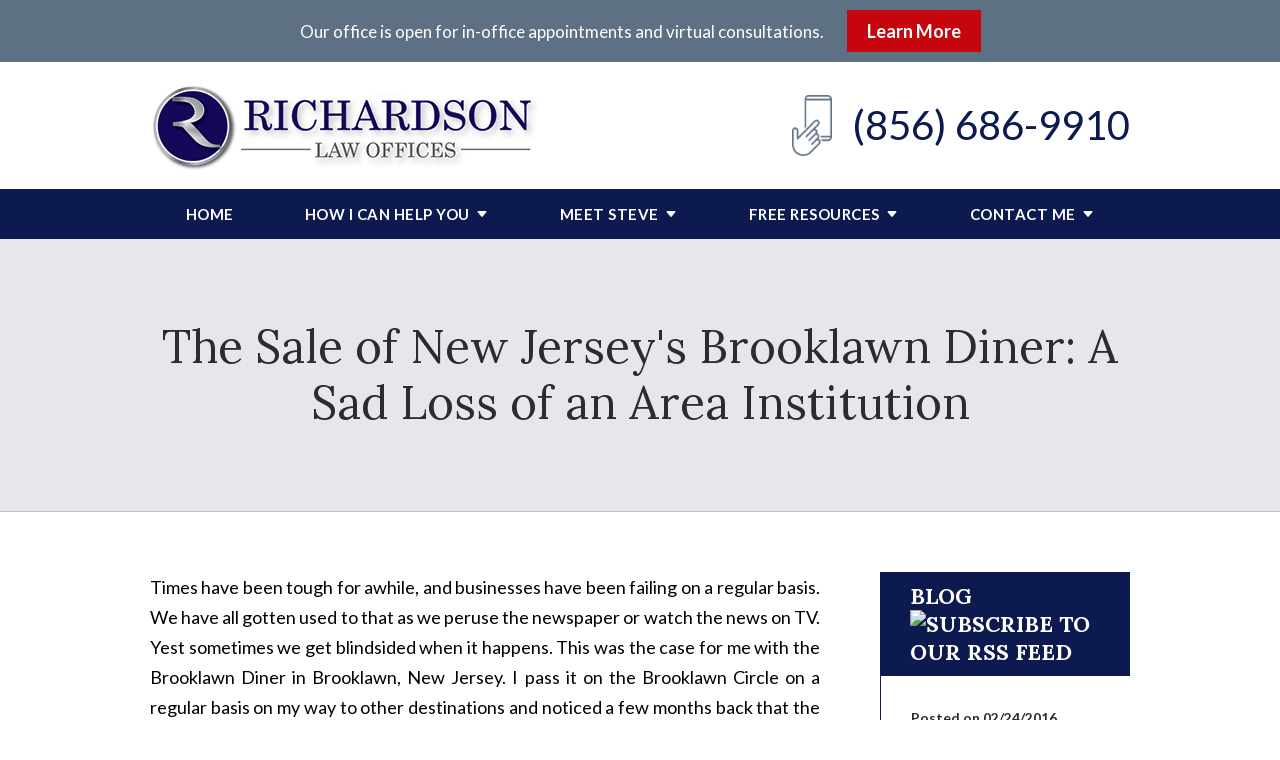

--- FILE ---
content_type: text/html;charset=utf-8
request_url: https://www.richardsonlawoffices.com/blog/the-sale-of-new-jersey-s-brooklawn-diner-a-sad-loss-of-an-area-institution.cfm
body_size: 27559
content:


<!--[if !IE]>
Client: Richardson Law Offices
Project: Richardson Law Offices
Project ID: 413
Server: 117-C
Time Session Started: 01:18:23 AM
Application Name: PROJECT-www.richardsonlawoffices.com
Referer URL: 
Page URL: https://www.richardsonlawoffices.com/blog/the-sale-of-new-jersey-s-brooklawn-diner-a-sad-loss-of-an-area-institution.cfm
Date/Time Page Requested: Friday, January 23, 2026 01:18:23 AM
Hardware: desktop/laptop
Platform: mac
Browser: chrome 131.0.0.0
Version: 3
Frame Version: 5.5
Mobile Site: enabled
CRM: enabled
Layout: default
Page Type: detail
Section: blog
Category ID: 2475
Page ID: 81683

Source IP: 44.209.33.81
<![endif]-->


<!doctype html>
<html class="project-413 mac webkit chrome chrome131 blog detail catid-2475 pageid-81683 no-js" lang="en">
<head>

<meta charset="utf-8">


<title>Sale of NJ's Brooklawn Diner: Sad Loss of Area Institution | Richardson Law Offices</title>


<meta name="description" content="South Jersey landmark Brooklawn Diner sold at sheriff sale after filing bankruptcy.  Woodbury attorney Steve Richardson mourns the loss of a favorite eatery.">

<meta property="og:type" content="article">
<meta property="og:site_name" content="Richardson Law Offices">
<meta property="og:title" content="The Sale of New Jersey's Brooklawn Diner: A Sad Loss of an Area Institution">
<meta property="og:url" content="https://www.richardsonlawoffices.com/blog/the-sale-of-new-jersey-s-brooklawn-diner-a-sad-loss-of-an-area-institution.cfm">
<meta property="og:description" content="South Jersey landmark Brooklawn Diner sold at sheriff sale after filing bankruptcy.  Woodbury attorney Steve Richardson mourns the loss of a favorite eatery.">
<meta property="og:image" content="https://www.richardsonlawoffices.com/includes/default/images/apple-touch-icon.png">

<meta name="twitter:card" content="summary_large_image">
<meta name="twitter:title" content="The Sale of New Jersey's Brooklawn Diner: A Sad Loss of an Area Institution">
<meta name="twitter:description" content="South Jersey landmark Brooklawn Diner sold at sheriff sale after filing bankruptcy.  Woodbury attorney Steve Richardson mourns the loss of a favorite eatery.">
<meta name="twitter:image" content="https://www.richardsonlawoffices.com/includes/default/images/apple-touch-icon.png">


<meta name="sections" data-type="string" content="Bankruptcy">

<link rel="canonical" href="https://www.richardsonlawoffices.com/blog/the-sale-of-new-jersey-s-brooklawn-diner-a-sad-loss-of-an-area-institution.cfm">

<link rel="alternate" type="application/rss+xml" href="/feed.xml" title="RSS">


<meta name="msvalidate.01" content="B7753523D41A7DDBA282191B4C39BF5B">
<meta name="google-site-verification" content="wGHY8MiOlAxsWVOe8Be2pSmgODKzMqn4d-RyGVFYGJc" />

<meta name="viewport" content="width=device-width, initial-scale=1">


<style>



.comment-section-heading{font-weight: bold;font-size: 120%}.comments-container{background: #EFEFEF;padding: 30px}.comment-item{margin-bottom: 30px}.comment-heading{border-bottom: 1px solid black;margin-bottom: 10px;padding-bottom: 5px}.comment-author{border-right: 1px solid black;font-weight: bold;margin-right: 5px;padding-right: 10px}.comment-date-time{font-size: 15px;font-weight: 300}.comment-content{margin-bottom: 20px}.comment-reply-button{margin-bottom: 20px}.comment-child{margin-left: 80px}.comment-heading{margin-bottom: 10px}.comment-client{background: white;min-height: 140px;padding: 20px;position: relative}.comment-client .comment-image-container{margin: 20px 0 0 20px;position: absolute;top: 0;left: 0;width: 100px}.comment-client .comment-image{border-radius: 50%;height: auto;width: 100%}.comment-client .comment-heading{margin-left: 120px}.comment-client .comment-content{margin-left: 120px}.comment-reply-form{display: none;margin-left: 80px}.comment-reply-form .dss-form-blog{background: white;padding: 20px}.clearfix:after{clear: both}.clearfix:after, .clearfix:before{content: " ";display: table}@media screen and (max-width: 700px){.comment-section-heading{margin-top: 20px;margin-bottom: 20px}.comments-container{padding: 20px 10px 20px 10px}.comment-child{margin-left: 20px}.comment-client{padding: 12px}.comment-client .comment-image-container{margin: 0 0 20px 0;position: relative;width: 70px;left: 0%}.comment-client .comment-heading{margin-left: 0px}.comment-client .comment-content{margin-left: 0px}.comment-reply-form{display: none;margin-left: 20px}.comment-reply-form .dss-form-blog{background: white;margin-bottom: 20px;padding: 20px}}


.du-dropzone, .du-info {background: white;border-radius: 8px;line-height: 1.3;}.du-choosebtn {background: #ccdcff !important;color: #444 !important;border: 0 !important;border-radius: 4px !important;}.uploader__folder {display: none !important;}.du-files {list-style: none;margin: 0;padding: 0;}.du-files li {margin: 0;padding: 0;}.files-rules {font-size: 13px;font-weight: bold;padding: 16px 8px 8px;}.files-heading {line-height: 1.4;margin: 0 0 10px;}.file-item {background: #ccdcff;border-radius: 4px;color: #333;margin-bottom: 10px;padding: 6px 10px;}.file-item-size {float: right;}.file-disabled, .file-disabled:hover {opacity: .7;cursor: progress;}


.has-error label,
.has-error input,
.has-error select,
.has-error textarea,
.has-error .uploader {
	border-color: #c90808 !important;
}
.has-error label,
.has-error .form-label,
.has-error input,
.has-error input::placeholder,
.has-error select,
.has-error select option,
.has-error select:invalid option,
.has-error textarea,
.has-error textarea::placeholder,
.has-error .uploader {
	color: #c90808 !important;
}

#footer-fwm-branding {position: relative;}
#footer-fwm-branding img {position: relative; top: 4px;}
#footer-fwm-branding .spacer {display: inline-block; padding: 0 7px;}


.google-map { height:400px ; width:100% ; }
.offices.detail .google-map { margin-bottom:15px ; }
.google-map .fwm-info-window .inner { color:#333 ; display:-webkit-flex ; display:-moz-flex ; display:-ms-flex ; display:-o-flex ; display:flex ; justify-content:space-between ; line-height:1.35 ; text-align:left ; width:100% ; }
.google-map .fwm-info-window .name { font-size:14px ; font-weight:bold ; margin-bottom:3px ; }
.google-map .fwm-info-window .ratings-row { margin-top:3px ; }
.google-map .fwm-info-window .navigate { display:block ; margin-left:50px ; min-width:60px ; text-align:center ; text-decoration:none ; }
.google-map .fwm-info-window .navigate .icon { background-image: url('https://maps.gstatic.com/mapfiles/embed/images/entity11_hdpi.png') ; background-size:70px 210px ; display:inline-block ; height:22px ; width:20px ; }
.full-width-section.columns .container.columns-inner #copy .google-map img:not(.gs-image):not(.author-thumb), .full-width-section.columns .container.columns-inner #copy .google-map img:not(.gs-image):not(.author-thumb)[style*=height] { margin:0 !important ; max-width:none !important ; }


.location .thumb img {max-width:100% ;}



#copy table.myDSSlinks {background: #efefef;border: solid 1px #ccc;}
#copy table.myDSSlinks[align="center"] {margin:auto;}
#copy table.myDSSlinks td {padding: 10px 20px;}
#copy table.myDSSlinks td ul, #copy table.myDSSlinks td p {margin: 0 0 10px;padding: 0;}


.privacy-agreement-input {margin: 5px 0 !important;}
.privacy-agreement-input input {border: 0 !important;margin: 0 !important;padding: 0 !important;position: relative !important; top: -1px !important;vertical-align: middle !important;width: auto !important;}

.grecaptcha-badge { visibility:hidden }
.dss-form .recaptcha-footer { color:inherit ; font-size:13px ; opacity:.9 ; padding:15px 0 5px }
.dss-form .recaptcha-footer .inner-text { border-right:solid 1px #fff ; margin-right:2px ; padding-right:5px }
.dss-form .recaptcha-footer a { color:inherit ; font-weight:bold ; text-decoration:underline }


#recaptcha-div-0 {z-index: -100;}
#recaptcha-div-1 {z-index: -100;}
#recaptcha-div-2 {z-index: -100;}


.search-box .search-field-input, .search-box .st-default-search-input {background:#fff ;border:1px solid #A1A1A1 ;border-radius:3px ;box-shadow:inset 0 1px 1px rgba(0, 0, 0, .075) ;-webkit-box-sizing:content-box ;-moz-box-sizing:content-box ;box-sizing:content-box ;color:#555 ;display:inline-block ;font-size:18px ;font-weight:400 ;height:16px ;line-height:16px ;padding:12px 10px 10px ;-webkit-transition:border-color .15s ease-in-out, box-shadow .15s ease-in-out ;transition:border-color .15s ease-in-out, box-shadow .15s ease-in-out ;width:100% ;}.search-box .search-field-button, .search-box .button {font-size:18px ;margin-left:10px ;max-width:120px ;padding:0 ;width:80px ;}



.mce-toc ul > li > ul {margin-top: 15px; margin-bottom: 15px;}

#copy .mce-toc{background:#efefef;border:1px solid #ccc;margin-bottom:30px;padding:30px}#copy .mce-toc h2{margin:0 0 20px}#copy .mce-toc ul{margin:10px 0;padding-left:40px}#copy .mce-toc ul li{margin-bottom:5px}#copy .mce-toc ul ul{margin:5px 0;padding-left:30px}#copy .mce-toc ul ul li{margin-bottom:5px}

blockquote{background:#efefef;border-left:solid 5px #ccc;margin:0 0 30px 30px;padding:20px 10px 20px 30px}@media(max-width:600px){blockquote{margin-left:10px}}



</style>


<link rel="stylesheet" href="/includes/default/sections/aside/min/styles.css?v=5.0.106" media="screen and (min-width: 1080px)">

<style id="style-tag">
    @media (min-width:1080px){#top-banner{background:#5e7084;color:#fff;padding:10px 0;text-align:center}#top-banner .text{display:inline;font-size:17px;font-family:Lato,sans-serif}#top-banner .button{margin-left:20px;padding:6px 20px}}@media (max-width:1079px){#top-banner{background:#5e7084;color:#fff;padding:10px 0;text-align:center}#top-banner .text{display:inline;font-family:Lato,sans-serif}#top-banner .button{display:block;max-width:200px;margin:5px auto 0;padding:6px 20px}#top-banner.disappear{display:none}} @media (min-width:1080px){#th__container{align-items:center;display:flex;justify-content:space-between;position:relative}#th__logo{display:block;line-height:1em;margin:20px 0 5px;max-width:55%}#th__logo-image{height:auto;max-width:100%}#th__stuff{display:flex;position:absolute;top:0;right:0}#th__stuff .button{border-radius:0;line-height:36px;padding:0 20px}#th__stuff .button--light{background:#f90611}#th__stuff .button--light:hover{background:#95040a}#th__stuff .social-search{border-bottom:1px solid #ccc;border-left:1px solid #ccc;display:flex;height:40px}#th__stuff .social-search .icon{align-items:center;border-right:1px solid #ccc;fill:#666;display:flex;justify-content:center;height:40px;padding:10px;text-decoration:none;width:40px}#th__stuff .social-search .icon:hover{fill:#fff}#th__stuff .social-search .icon:hover.facebook{background:#4267b2}#th__stuff .social-search .icon:hover.instagram{background:#9b58b6}#th__stuff .social-search .icon:hover.linkedin{background:#0077b5}#th__stuff .social-search .icon:hover.twitter{background:#000}#th__stuff .social-search .icon:hover.googleplus{background:#de5347}#th__stuff .social-search .icon:hover.youtube{background:red}#th__stuff .social-search .icon:hover.pinterest{background:#bd081b}#th__stuff .social-search .icon:hover.avvo{background:#00437d}#th__stuff .social-search .icon:hover.gmb{background:#fbbc05}#th__stuff .social-search .icon:hover.hml{background:#e7380c}#th__stuff .social-search .icon:hover.rss{background:#f18f34}#th__stuff .social-search .search-box .search-field-input{background:transparent;border:none;position:absolute;top:0;right:40px;height:40px;padding:0;overflow:hidden;opacity:0;transition:width .15s ease;width:0}#th__stuff .social-search .search-box .search-field-input:focus{border:none;outline:0}#th__stuff .social-search .search-box .button{background:none;border-radius:0;border:none;border-right:1px solid #ccc;color:#666;height:40px;margin-left:0;padding:0;width:40px}#th__stuff .social-search .search-box .button:hover{cursor:pointer}#th__stuff .social-search .search-box .search-field-input:focus,#th__stuff .social-search .search-box:hover input{background:#fff;border-bottom:1px solid #ccc;border-left:1px solid #ccc;opacity:1;padding-left:10px;width:120%}#th__stuff .social-search .search-box .search-field-input:focus+.button,#th__stuff .social-search .search-box:hover input+.button{background:#0d1a4f;color:#fff}#th__contact-info{text-align:right}#th__contact-info .phone{font-size:40px;margin:3px 0}#th__contact-info .label{color:rgba(13,26,79,.5)}#th__contact-info .number{align-items:center;color:#0d1a4f;display:flex;text-decoration:none}#th__contact-info .number:hover{color:#5e7084}#th__contact-info .number .icon{height:auto;margin-right:20px;max-width:40px}#th__stuff+#th__contact-info{margin-top:37px}#th__mobile-icons{display:none}}@media (max-width:1079px){#top-header{background:#fff;margin-bottom:-1px;position:-moz-sticky;position:-ms-sticky;position:-o-sticky;position:sticky;top:-1px;z-index:10000}#top-header.sticky{box-shadow:0 3px 3px rgba(0,0,0,.3)}#th__container{align-items:center;display:flex;justify-content:space-between}#th__logo{display:block;line-height:1em;margin:10px 0 5px;max-width:45%}#th__logo-image{height:auto;max-width:100%}#th__contact-info,#th__stuff{display:none}#th__mobile-icons{display:flex;position:relative}#th__phone-icon{align-items:center;background:#0d1a4f;border-radius:3px;display:flex;height:35px;justify-content:center;margin:2px 20px 0 0;padding:5px;text-decoration:none}#th__phone-icon:focus{outline:none}#th__phone-path{fill:#fff}#th__nav-icon{background:transparent;cursor:pointer;position:relative;transition:all .3s ease-in-out;z-index:100001}#th__nav-icon .icon-bar{background:#0d1a4f;display:block;height:5px;margin:6px auto;transition:all .3s ease-in-out;width:35px}#th__nav-icon.open{transform:rotate(45deg)}#th__nav-icon.open:before{border:5px solid #0d1a4f}#th__nav-icon.open .icon-bar{background:#0d1a4f;width:35px}#th__nav-icon.open #bar-1{transform:translateY(10px)}#th__nav-icon.open #bar-2{opacity:0}#th__nav-icon.open #bar-3{transform:translateY(-12px) rotate(90deg)}}@media (max-width:1079px) and (orientation:landscape){#th__logo{max-width:45%}}@media (min-width:1080px){#nav{background:#0d1a4f;position:-webkit-sticky;position:-moz-sticky;position:-ms-sticky;position:-o-sticky;position:sticky;top:-1px;z-index:10000}#nav .nav__ul{justify-content:space-evenly;list-style:none;padding:0}#nav .nav__li,#nav .nav__ul{align-items:center;display:flex;margin:0}#nav .nav__li{background:#0d1a4f;color:#fff;flex-grow:1;justify-content:center;position:relative;transition:background .15s ease-in-out,color .15s ease-in-out}#nav .nav__li:hover{color:#fff;background:#313c69}#nav .nav__li.hide-on-desktop{display:none}#nav .nav__li--active,#nav .nav__li--dropdown.touched,#nav .nav__li--dropdown:hover{background:#313c69;color:#fff}#nav .nav__li--dropdown.touched>.nav__ul--subnav,#nav .nav__li--dropdown:hover>.nav__ul--subnav{display:block;left:0}#nav .nav__li--dropdown.touched>.nav__ul--sub-subnav,#nav .nav__li--dropdown:hover>.nav__ul--sub-subnav{left:100%}#nav .nav__li--dropdown.nav__li--last.touched>.nav__ul--subnav,#nav .nav__li--dropdown.nav__li--last:hover>.nav__ul--subnav{right:0;left:auto}#nav .nav__li--dropdown.nav__li--last.touched>.nav__ul--sub-subnav,#nav .nav__li--dropdown.nav__li--last:hover>.nav__ul--sub-subnav{right:100%;left:auto}#nav .nav__a{color:inherit;display:block;font-size:15px;font-weight:700;height:100%;letter-spacing:.5px;outline:none;padding:10px 0;text-align:center;text-decoration:none;text-transform:uppercase;white-space:nowrap}#nav .nav__ul--subnav{display:none;min-width:325px;position:absolute;top:100%;z-index:100}#nav .nav__ul--subnav.pa{min-width:340px}#nav .subnav__li{background:#313c69;color:#fff;justify-content:space-between}#nav .subnav__li.touched,#nav .subnav__li:hover{background:#505a80;color:#fff}#nav .subnav__li--dropdown{padding-right:20px}#nav .subnav__li--dropdown .nav__caret{transform:rotate(-90deg)}#nav .subnav__a{display:flex;font-weight:400;padding:8px 25px;text-align:left;text-transform:capitalize;width:100%}#nav .nav__ul--sub-subnav{top:0;left:100%}#nav .sub-subnav__li{background:#505a80;color:#fff}#nav .sub-subnav__li.touched,#nav .sub-subnav__li:hover{background:#6a7293;color:#fff}#nav .nav__caret .caret-svg{margin-left:5px}#nav .nav__caret .caret-path{fill:currentColor;transition:fill .15s ease-in-out}#nav.sticky{box-shadow:0 3px 3px rgba(0,0,0,.3)}}@media (max-width:1079px){#nav{background:#0d1a4f;height:100%;overflow-x:hidden;overflow-y:scroll;padding-bottom:150px;position:fixed;right:-100%;transition:right .2s ease-in-out;width:100%;z-index:100000}#nav.open{right:0}#nav__container{width:100%}#nav__container .nav__ul{list-style:none;margin:0;padding:0}#nav__container .nav__li{background:#0d1a4f;color:#fff;border-bottom:1px solid hsla(0,0%,100%,.2);display:flex;flex-wrap:wrap;margin:0;position:relative}#nav__container .nav__li.hide-on-desktop{display:flex}#nav__container .nav__li--active{background:#313c69;color:#fff}#nav__container .nav__li--dropdown>.nav__a{width:72%}#nav__container .nav__li--dropdown.open>.nav__caret,#nav__container .nav__li--dropdown.touched>.nav__caret{transform:rotate(-180deg)}#nav__container .nav__li--dropdown.open>.nav__ul--subnav,#nav__container .nav__li--dropdown.touched>.nav__ul--subnav{max-height:100em}#nav__container .nav__a{align-items:center;border-right:1px solid hsla(0,0%,100%,.2);color:inherit;display:flex;font-weight:700;justify-content:space-between;letter-spacing:.5px;padding:15px 20px;text-decoration:none;text-transform:uppercase;width:100%}#nav__container .nav__ul--subnav{height:auto;max-height:0;overflow:hidden;transition:max-height .2s ease-in-out;width:100%}#nav__container .subnav__li{background:#313c69;color:#fff;justify-content:space-between}#nav__container .subnav__a{font-size:16px;font-weight:400;padding-left:40px;text-transform:capitalize}#nav__container .sub-subnav__li{background:#505a80;color:#fff}#nav__container .sub-subnav__a{padding-left:70px}#nav__container .nav__caret{align-items:center;display:flex;justify-content:center;transition:transform .2s ease-in-out;width:28%}#nav__container .nav__caret .caret-svg{height:20px;width:25px}#nav__container .nav__caret .caret-path{fill:currentColor}body.mobile-nav-open{overflow:hidden}}.button{background:#c7050e;border:none;color:#fff;display:inline-block;font-weight:700;padding:12px 20px;text-align:center;text-decoration:none}.button:hover{background:#95040a}.container,.padded-container{margin:auto}@media (max-width:559px){.container,.padded-container{width:90%}}@media (min-width:560px){.container,.padded-container{width:520px}}@media (min-width:700px){.container,.padded-container{width:640px}}@media (min-width:860px){.container,.padded-container{width:780px}}@media (min-width:1080px){.container,.padded-container{width:980px}}@media (min-width:1320px){.container,.padded-container{width:1200px}}.padded-container{padding-bottom:80px;padding-top:80px}@media (max-width:559px){.padded-container{padding-bottom:60px;padding-top:60px}}.padded-container>.heading,.padded-container>h1,.padded-container>h2,.padded-container>h3,.padded-container>h4,.padded-container>h5{margin-top:0}body{box-sizing:border-box;font-family:Lato,sans-serif;font-size:18px;font-weight:400;line-height:1.7em;margin:0!important}@media (max-width:699px){body{font-weight:300}}body.no-scroll{overflow:hidden}body *,body :after,body :before{box-sizing:border-box}body #copy .dss-content>h1:first-child,body #copy .dss-content>h2:first-child,body #copy .dss-content>h3:first-child,body #copy .pagedescription>h1:first-child,body #copy .pagedescription>h2:first-child,body #copy .pagedescription>h3:first-child,body #copy .summary>h1:first-child,body #copy .summary>h2:first-child,body #copy .summary>h3:first-child{margin-top:0}body h1{font-size:34px;line-height:44px}@media screen and (min-width:520px){body h1{font-size:calc(24.82353px + 1.76471vw)}}@media screen and (min-width:1200px){body h1{font-size:46px}}@media screen and (min-width:520px){body h1{line-height:calc(34.82353px + 1.76471vw)}}@media screen and (min-width:1200px){body h1{line-height:56px}}body h2{font-size:28px;line-height:36px}@media screen and (min-width:520px){body h2{font-size:calc(18.82353px + 1.76471vw)}}@media screen and (min-width:1200px){body h2{font-size:40px}}@media screen and (min-width:520px){body h2{line-height:calc(25.29412px + 2.05882vw)}}@media screen and (min-width:1200px){body h2{line-height:50px}}body h3{font-size:23px;line-height:32px}@media screen and (min-width:520px){body h3{font-size:calc(16.11765px + 1.32353vw)}}@media screen and (min-width:1200px){body h3{font-size:32px}}@media screen and (min-width:520px){body h3{line-height:calc(24.35294px + 1.47059vw)}}@media screen and (min-width:1200px){body h3{line-height:42px}}body h4,body h5,body h6{font-size:20px;line-height:28px}@media screen and (min-width:520px){body h4,body h5,body h6{font-size:calc(13.88235px + 1.17647vw)}}@media screen and (min-width:1200px){body h4,body h5,body h6{font-size:28px}}@media screen and (min-width:520px){body h4,body h5,body h6{line-height:calc(18.82353px + 1.76471vw)}}@media screen and (min-width:1200px){body h4,body h5,body h6{line-height:40px}}body h1,body h2,body h3,body h4,body h5,body h6{font-family:Lora,serif;font-weight:400;margin:40px 0 15px}body p{margin:0 0 30px}body ol,body ul{list-style-position:outside;margin-bottom:30px;padding-left:20px}body ol li,body ul li{margin-bottom:15px}body ol li:last-of-type,body ul li:last-of-type{margin-bottom:0}body :focus{outline:3px solid orange}body b,body strong{font-weight:700}body #exposeMask{width:100%!important}@media (max-width:699px){body .google-map{height:300px}}.panel{overflow:hidden}.panel h2.heading{font-size:34px;line-height:44px;margin-bottom:50px;overflow:hidden;text-align:center}@media screen and (min-width:520px){.panel h2.heading{font-size:calc(27.88235px + 1.17647vw)}}@media screen and (min-width:1200px){.panel h2.heading{font-size:42px}}@media screen and (min-width:520px){.panel h2.heading{line-height:calc(37.88235px + 1.17647vw)}}@media screen and (min-width:1200px){.panel h2.heading{line-height:52px}}.panel h2.heading+.intro{margin-top:-20px}.panel .intro{margin-bottom:30px}.panel .intro p:last-child{margin-bottom:0}.panel .footer{margin-top:30px;text-align:center}.panel .footer .button{max-width:100%;min-width:300px;padding:10px 40px}@media (max-width:350px){.panel .footer .button{min-width:100%}}.panel .ckeditor{overflow:hidden}.panel .ckeditor>h1,.panel .ckeditor>h2,.panel .ckeditor>h3,.panel .ckeditor>h4,.panel .ckeditor>h5,.panel .ckeditor>ol,.panel .ckeditor>ul{margin-top:0}.panel .ckeditor a{color:#0076dc;text-decoration:none}.panel .ckeditor a:visited{color:purple}.panel .ckeditor a:hover{border-bottom:1px solid #0076dc;color:#0076dc}.panel .ckeditor a.button{background:#c7050e;border:none;border-radius:5px;color:#fff;display:inline-block;padding:5px 20px;position:relative;text-align:center;text-decoration:none}.panel .ckeditor a.button:hover{background:#95040a}.panel .ckeditor p:last-child{margin-bottom:0}.panel .ckeditor img:not(.author-thumb){max-width:100%!important}.panel .ckeditor img:not(.author-thumb)[style*=height]{margin:30px 0;max-width:100%!important;height:auto!important}.panel .ckeditor img:not(.author-thumb)[align=left],.panel .ckeditor img:not(.author-thumb)[style*="float:left"],.panel .ckeditor img:not(.author-thumb)[style*="float: left"]{margin:5px 30px 10px 0!important}@media (max-width:699px){.panel .ckeditor img:not(.author-thumb)[align=left],.panel .ckeditor img:not(.author-thumb)[style*="float:left"],.panel .ckeditor img:not(.author-thumb)[style*="float: left"]{display:block;float:none!important;margin:20px auto 40px!important}}.panel .ckeditor img:not(.author-thumb)[align=right],.panel .ckeditor img:not(.author-thumb)[style*="float:right"],.panel .ckeditor img:not(.author-thumb)[style*="float: right"]{margin:5px 0 60px 60px!important}@media (max-width:699px){.panel .ckeditor img:not(.author-thumb)[align=right],.panel .ckeditor img:not(.author-thumb)[style*="float:right"],.panel .ckeditor img:not(.author-thumb)[style*="float: right"]{display:block;float:none!important;margin:20px auto 40px!important}}.panel .ckeditor iframe{max-width:100%}#footer{overflow:hidden}.heading-section{background:rgba(13,26,79,.1);border-bottom:1px solid rgba(13,26,79,.2);color:#2c2c2c;text-align:center}@media (max-width:859px){.heading-section .padded-container{padding-bottom:40px;padding-top:40px}}.heading-section .heading{margin:0}.main-content .container{display:flex;padding-bottom:60px}@media (max-width:1079px){.main-content .container{flex-wrap:wrap}}.main-content .container .video-wrapper{aspect-ratio:16/9;margin:20px auto;max-width:768px}.main-content .container .video-wrapper>#video-player{display:block;height:0;margin:0 auto 20px;padding-bottom:56.25%;position:relative;width:100%}.main-content .container .video-wrapper>#video-player #mod-videos-overlay object,.main-content .container .video-wrapper>#video-player #video-player{border:1px solid #ccc;margin:0 auto 20px;width:100%;position:relative;height:0;padding-bottom:56.25%;display:block}.main-content .container .video-wrapper>#video-player #mod-videos-overlay object iframe,.main-content .container .video-wrapper>#video-player #video-player iframe{position:absolute!important;top:0!important;left:0!important;width:100%!important;height:100%!important}.main-content .container .video-wrapper>#video-player .video-splash{height:auto!important;margin:0!important;width:100%!important}.main-content .container .video-wrapper>#video-player .video-play{position:absolute;left:50%;top:50%;transform:translate(-50%,-50%)}.main-content .container .dss-content+#author,.main-content .container .dss-form+#author,.main-content .container .infusion-api-form+#author{margin-top:60px}.main-content .container #comments{margin-top:20px}.main-content .container #copy{padding-top:60px;width:100%}.main-content .container #copy:has(+#aside){width:840px}@media (max-width:1319px){.main-content .container #copy:has(+#aside){width:670px}}@media (max-width:1079px){.main-content .container #copy:has(+#aside){width:100%}}.main-content .container #copy .dss-content,.main-content .container #copy .dss-footer,.main-content .container #copy .dss-header,.main-content .container #copy .summary,.main-content .container #copy>.direction,.main-content .container #copy>.pagedescription{word-wrap:break-word}.main-content .container #copy .dss-content a,.main-content .container #copy .dss-footer a,.main-content .container #copy .dss-header a,.main-content .container #copy .summary a,.main-content .container #copy>.direction a,.main-content .container #copy>.pagedescription a{color:#0076dc;text-decoration:none}.main-content .container #copy .dss-content a:visited,.main-content .container #copy .dss-footer a:visited,.main-content .container #copy .dss-header a:visited,.main-content .container #copy .summary a:visited,.main-content .container #copy>.direction a:visited,.main-content .container #copy>.pagedescription a:visited{color:purple}.main-content .container #copy .dss-content a:hover,.main-content .container #copy .dss-footer a:hover,.main-content .container #copy .dss-header a:hover,.main-content .container #copy .summary a:hover,.main-content .container #copy>.direction a:hover,.main-content .container #copy>.pagedescription a:hover{border-bottom:1px solid #0076dc;color:#0076dc}.main-content .container #copy .dss-content a.button,.main-content .container #copy .dss-footer a.button,.main-content .container #copy .dss-header a.button,.main-content .container #copy .summary a.button,.main-content .container #copy>.direction a.button,.main-content .container #copy>.pagedescription a.button{background:#c7050e;border:none;border-radius:5px;color:#fff;display:inline-block;padding:5px 20px;position:relative;text-align:center;text-decoration:none}.main-content .container #copy .dss-content a.button:hover,.main-content .container #copy .dss-footer a.button:hover,.main-content .container #copy .dss-header a.button:hover,.main-content .container #copy .summary a.button:hover,.main-content .container #copy>.direction a.button:hover,.main-content .container #copy>.pagedescription a.button:hover{background:#95040a}.main-content .container #copy p:last-child{margin-bottom:0}.main-content .container #copy p+table.myDSSlinks{margin-top:60px}.main-content .container #copy table.myDSSlinks td ul{padding-left:20px}.main-content .container #copy img:not(.author-thumb){height:auto!important;max-width:100%!important}.main-content .container #copy img:not(.author-thumb)[style*=height]{margin:30px 0;max-width:100%!important;height:auto!important}.main-content .container #copy img:not(.author-thumb)[align=left],.main-content .container #copy img:not(.author-thumb)[style*="float:left"],.main-content .container #copy img:not(.author-thumb)[style*="float: left"]{margin:5px 30px 10px 0!important}@media (max-width:699px){.main-content .container #copy img:not(.author-thumb)[align=left],.main-content .container #copy img:not(.author-thumb)[style*="float:left"],.main-content .container #copy img:not(.author-thumb)[style*="float: left"]{display:block;float:none!important;margin:20px auto 40px!important}}.main-content .container #copy img:not(.author-thumb)[align=right],.main-content .container #copy img:not(.author-thumb)[style*="float:right"],.main-content .container #copy img:not(.author-thumb)[style*="float: right"]{margin:5px 0 60px 60px!important}@media (max-width:699px){.main-content .container #copy img:not(.author-thumb)[align=right],.main-content .container #copy img:not(.author-thumb)[style*="float:right"],.main-content .container #copy img:not(.author-thumb)[style*="float: right"]{display:block;float:none!important;margin:20px auto 40px!important}}.main-content .container #copy iframe{max-width:100%}.main-content .container #aside{margin:60px 0 20px 60px;min-width:300px;width:300px}@media (max-width:1319px){.main-content .container #aside{min-width:250px;width:250px}}@media (max-width:1079px){.main-content .container #aside{margin-left:0;width:100%}}.slick-slider{position:relative;display:block;box-sizing:border-box;-webkit-user-select:none;-moz-user-select:none;-ms-user-select:none;user-select:none;-webkit-touch-callout:none;-khtml-user-select:none;touch-action:pan-y;-webkit-tap-highlight-color:transparent}.slick-slider *{cursor:auto;-webkit-user-select:auto;-moz-user-select:text;-ms-user-select:text}.slick-slider a *{cursor:pointer!important}.slick-list{position:relative;display:block;overflow:hidden;margin:0;padding:0}.slick-list:focus{outline:none}.slick-list.dragging{cursor:pointer;cursor:hand}.slick-slider .slick-list,.slick-slider .slick-track{transform:translateZ(0)}.slick-track{position:relative;top:0;left:0;display:block}.slick-track:after,.slick-track:before{display:table;content:""}.slick-track:after{clear:both}.slick-loading .slick-track{visibility:hidden}.slick-slide{display:none;float:left;height:100%;min-height:1px}[dir=rtl] .slick-slide{float:right}.slick-slide img{display:block}.slick-slide.slick-loading img{display:none}.slick-slide.dragging img{pointer-events:none}.slick-initialized .slick-slide{display:block}.slick-loading .slick-slide{visibility:hidden}.slick-vertical .slick-slide{display:block;height:auto;border:1px solid transparent}.slick-arrow.slick-hidden{display:none}.slick-next,.slick-prev{background:transparent;border:none;cursor:pointer;display:block;outline:none;padding:0;position:absolute;top:50%;transform:translateY(-50%)}.slick-next a,.slick-prev a{color:#000;font-size:30px;opacity:.75}.slick-next a:focus,.slick-next a:hover,.slick-prev a:focus,.slick-prev a:hover{opacity:1;outline:none}.slick-prev{left:-25px;z-index:1}[dir=rtl] .slick-prev{left:auto;right:-25px}.slick-next{right:-25px}[dir=rtl] .slick-next{left:-25px;right:auto}.slick-dots{align-items:center;display:flex!important;justify-content:center;list-style:none;padding:0;position:absolute;bottom:-45px;left:0;text-align:center;width:100%}.slick-dots li{cursor:pointer;margin:0 5px;padding:0}.slick-dots li button{background:transparent;border:0;padding:0}.slick-dots li button:focus{outline:none}.slick-dots li button a{color:#000;display:block;font-size:12px;opacity:.75}.slick-dots li button a:focus,.slick-dots li button a:hover{opacity:1;outline:none}.slick-dots li:only-child{display:none}.slick-dots li.slick-active button a{color:#c7050e}.slick-slide:focus,.slick-slide a:focus{outline:0} .heading-section .heading a{color:#2c2c2c;text-decoration:none}.heading-section .heading a:hover{color:#0076dc}.blogentry{clear:both}.comments-container .comments-count{color:#0d1a4f;font-family:Lora,serif;font-size:120%}.comments-container .comment-item{margin-bottom:30px}.comments-container .comment-item .comment-body{background:#efefef;border:1px solid #ccc;display:block;padding:15px 20px;position:relative}.comments-container .comment-item .comment-info{font-size:90%;padding:5px 0}.comments-container .comment-item .comment-info .comment-author a{color:text-color;font-weight:700}.comments-container .comment-item .comment-info .comment-date-time{margin-left:5px;padding-left:10px;border-left:1px solid #ccc}.commentform .postcomment{color:#0d1a4f;font-family:Lora,serif;font-size:120%;margin:5px auto}.commentform .postcomment:before{content:"\f086";font-family:Font Awesome\ 5;margin-right:8px}
</style>



<link rel="shortcut icon" href="/includes/default/images/favicon.ico?v=5.0.106">
<link rel="apple-touch-icon" href="/includes/default/images/apple-touch-icon.png?v=5.0.106">


</head>
<body>
<div id="top-banner" class="top-banner"> 
    <div class="container">
        <p class="text">Our office is open for in-office appointments and virtual consultations.</p> 
        <a class="button" href="/library/worried-about-corona-virus-schedule-a-video-consultation.cfm">Learn More</a> 
    </div>
</div>
<header id="top-header">
	<div id="th__container" class="container">
        
		    <a id="th__logo" href="/">
        
			<img id="th__logo-image" height="100" width="387" src="/includes/default/images/logo.png?v=5.0.106" alt="Return to Richardson Law Offices Home">
        
    		</a>
		
		
		<div id="th__contact-info">
			
				<div class="phone">
					
					<a class="number" title="call local" href="tel:8566869910"><img class="icon" height="76" width="50" src="/includes/default/components/top-header/images/phone.png?v=5.0.106" alt="phone icon"> (856) 686-9910</a>
				</div>
			
		</div>
		<div id="th__mobile-icons">
			
				<a id="th__phone-icon" aria-label="phone" href="tel:8566869910">
					<svg xmlns="http://www.w3.org/2000/svg" height="20" width="26" viewBox="0 0 512 512"><path id="th__phone-path" d="M18.92 351.2l108.5-46.52c12.78-5.531 27.77-1.801 36.45 8.98l44.09 53.82c69.25-34 125.5-90.31 159.5-159.5l-53.81-44.04c-10.75-8.781-14.41-23.69-8.974-36.47l46.51-108.5c6.094-13.91 21.1-21.52 35.79-18.11l100.8 23.25c14.25 3.25 24.22 15.8 24.22 30.46c0 252.3-205.2 457.5-457.5 457.5c-14.67 0-27.18-9.968-30.45-24.22l-23.25-100.8C-2.571 372.4 5.018 357.2 18.92 351.2z"/></svg>
				</a>
			
			<div id="th__nav-icon">
				<span id="bar-1" class="icon-bar"></span>
				<span id="bar-2" class="icon-bar"></span>
				<span id="bar-3" class="icon-bar"></span>
			</div>
            
		</div>
	</div>  
</header>

<nav id="nav">
	<div id="nav__container" class="container">
		<ul class="nav__ul nav__ul--top-level">				
			
				<li class="nav__li">
					<a class="nav__a" href="/">Home</a>
					
				</li>
			
				<li class="nav__li nav__li--dropdown">
					<a class="nav__a" href="/practice_areas/">How I Can Help You</a>
					
						<span class="nav__caret"><svg class="caret-svg" xmlns="http://www.w3.org/2000/svg" height="14" width="14" viewBox="0 0 512 512"><path class="caret-path" d="m98 190.06l139.78 163.12a24 24 0 0 0 36.44 0L414 190.06c13.34-15.57 2.28-39.62-18.22-39.62h-279.6c-20.5 0-31.56 24.05-18.18 39.62Z"></path></svg></span>						
						<ul class="nav__ul nav__ul--subnav">						
							
								<li class="nav__li subnav__li">
									<a class="nav__a subnav__a" href="/practice_areas/woodbury-nj-bankruptcy-lawyer-new-jersey-bankruptcy-help.cfm">Bankruptcy</a>
									
								</li>
							
								<li class="nav__li subnav__li">
									<a class="nav__a subnav__a" href="/practice_areas/gloucester-camden-collection-credit-lawyer-new-jersey-debt-relief-help.cfm">Collection & Credit</a>
									
								</li>
							
								<li class="nav__li subnav__li nav__li--dropdown subnav__li--dropdown">
									<a class="nav__a subnav__a" href="/practice_areas/trusted-private--state-and-federal-student-loan-attorney-in-new-jersey.cfm">Student Loan Debt</a>
									
										<span class="nav__caret"><svg class="caret-svg" xmlns="http://www.w3.org/2000/svg" height="14" width="14" viewBox="0 0 512 512"><path class="caret-path" d="m98 190.06l139.78 163.12a24 24 0 0 0 36.44 0L414 190.06c13.34-15.57 2.28-39.62-18.22-39.62h-279.6c-20.5 0-31.56 24.05-18.18 39.62Z"></path></svg></span>
										<ul class="nav__ul nav__ul--subnav nav__ul--sub-subnav">
											
												<li class="nav__li subnav__li sub-subnav__li">
													<a class="nav__a subnav__a sub-subnav__a" href="/practice_areas/student-loan-debt-relief-defaulted-nj-class-student-loans-through-hesaa.cfm">Defaulted NJ CLASS Loans from HESAA</a>
												</li>
																					
										</ul>
									
								</li>
							
								<li class="nav__li subnav__li">
									<a class="nav__a subnav__a" href="/practice_areas/trusted-estate-planning-lawyer-in-nj.cfm">Wills & Estate Plans</a>
									
								</li>
							
								<li class="nav__li subnav__li">
									<a class="nav__a subnav__a" href="/practice_areas/expunge-your-nj-criminal-record-and-get-a-fresh-start.cfm">Expungements</a>
									
								</li>
							
								<li class="nav__li subnav__li">
									<a class="nav__a subnav__a" href="/practice_areas/woodbury-dui-dwi-lawyer-new-jersey-attorney-richardson-law-offices.cfm">DUI/DWI</a>
									
								</li>
							
								<li class="nav__li subnav__li">
									<a class="nav__a subnav__a" href="/practice_areas/woodbury-nj-dui-attorney-new-jersey-traffic-ticket-lawyer.cfm">Traffic Court</a>
									
								</li>
							
								<li class="nav__li subnav__li">
									<a class="nav__a subnav__a" href="/practice_areas/new-jersey-foreclosure-help-woodbury-nj-foreclosure-lawyer.cfm">Foreclosure</a>
									
								</li>
							
						</ul>
					
				</li>
			
				<li class="nav__li nav__li--dropdown">
					<a class="nav__a" href="/bio/steven-j-richardson.cfm">Meet Steve</a>
					
						<span class="nav__caret"><svg class="caret-svg" xmlns="http://www.w3.org/2000/svg" height="14" width="14" viewBox="0 0 512 512"><path class="caret-path" d="m98 190.06l139.78 163.12a24 24 0 0 0 36.44 0L414 190.06c13.34-15.57 2.28-39.62-18.22-39.62h-279.6c-20.5 0-31.56 24.05-18.18 39.62Z"></path></svg></span>						
						<ul class="nav__ul nav__ul--subnav">						
							
								<li class="nav__li subnav__li">
									<a class="nav__a subnav__a" href="/testimonials.cfm">Testimonials</a>
									
								</li>
							
								<li class="nav__li subnav__li">
									<a class="nav__a subnav__a" href="/case-results.cfm">Results</a>
									
								</li>
							
						</ul>
					
				</li>
			
				<li class="nav__li nav__li--dropdown">
					<a class="nav__a">Free Resources</a>
					
						<span class="nav__caret"><svg class="caret-svg" xmlns="http://www.w3.org/2000/svg" height="14" width="14" viewBox="0 0 512 512"><path class="caret-path" d="m98 190.06l139.78 163.12a24 24 0 0 0 36.44 0L414 190.06c13.34-15.57 2.28-39.62-18.22-39.62h-279.6c-20.5 0-31.56 24.05-18.18 39.62Z"></path></svg></span>						
						<ul class="nav__ul nav__ul--subnav">						
							
								<li class="nav__li subnav__li">
									<a class="nav__a subnav__a" href="/library/">Library</a>
									
								</li>
							
								<li class="nav__li subnav__li">
									<a class="nav__a subnav__a" href="/faq.cfm">FAQs</a>
									
								</li>
							
								<li class="nav__li subnav__li">
									<a class="nav__a subnav__a" href="/blog/">Blog</a>
									
								</li>
							
								<li class="nav__li subnav__li">
									<a class="nav__a subnav__a" href="/library/podcast/">Financial Freedom Podcast</a>
									
								</li>
							
								<li class="nav__li subnav__li">
									<a class="nav__a subnav__a" href="/video/">Videos</a>
									
								</li>
							
								<li class="nav__li subnav__li">
									<a class="nav__a subnav__a" href="/reports/">Free Offers</a>
									
								</li>
							
								<li class="nav__li subnav__li">
									<a class="nav__a subnav__a" href="/newsletter.cfm">Newsletter Signup</a>
									
								</li>
							
						</ul>
					
				</li>
			
				<li class="nav__li nav__li--dropdown">
					<a class="nav__a" href="/contact.cfm">Contact Me</a>
					
						<span class="nav__caret"><svg class="caret-svg" xmlns="http://www.w3.org/2000/svg" height="14" width="14" viewBox="0 0 512 512"><path class="caret-path" d="m98 190.06l139.78 163.12a24 24 0 0 0 36.44 0L414 190.06c13.34-15.57 2.28-39.62-18.22-39.62h-279.6c-20.5 0-31.56 24.05-18.18 39.62Z"></path></svg></span>						
						<ul class="nav__ul nav__ul--subnav">						
							
								<li class="nav__li subnav__li">
									<a class="nav__a subnav__a" href="/offices/gloucester-county-offices-in-downtown-woodbury-new-jersey.cfm">Locations</a>
									
								</li>
							
						</ul>
					
				</li>
			
		</ul>
	</div>
</nav>


<div class="main-container">


    <section class="heading-section">
        <div class="padded-container">
            <h1 class="heading">The Sale of New Jersey's Brooklawn Diner: A Sad Loss of an Area Institution</h1>
        </div>
    </section>


<div class="main-content" data-link="/includes/default/sections/home/min/styles.css?v=5.0.106">
    <div class="container">
        <div id="copy">
        
	<article class="dss-content"><p style="text-align: justify;">Times have been tough for awhile, and businesses have been failing on a regular basis. We have all gotten used to that as we peruse the newspaper or watch the news on TV. Yest sometimes we get blindsided when it happens. This was the case for me with the Brooklawn Diner in Brooklawn, New Jersey. I pass it on the Brooklawn Circle on a regular basis on my way to other destinations and noticed a few months back that the parking lot looked a bit empty.</p>

<p style="text-align: justify;">Then their sign said they were under renovations, and I figured that was the reason. But then I didn&#39;t see any signs of construction going on, not even the presence of extra Dumpsters, as I had when the local diner at &quot;Five Points&quot; got a makeover. That&#39;s rather odd. Then I went by one day and saw a sign in the window that said they would reopen in March. Oh, okay, I thought to myself. I guess most of the work was interior, and they will be reopening soon. But then came April . . . . then May. Nothing. No Grand Reopening.</p>

<p style="text-align: justify;">By this time the May 10 story in the Courier Post was not a big surprise when they announced that the diner was sold at sheriff&rsquo;s sale on January 18 to the law firm of Riker and Danzig in Morristown. So I guess there were no &quot;renovations.&quot; When a chapter 11 filing was mentioned in the article, I did some digging.</p>

<p style="text-align: justify;"><a href="http://bankrupt.com/misc/njb11-20768.pdf">It turns out one was filed back in April of last year</a> (who knew?) listing creditors owed as much as $1.8 million (New York Community Bank) to $2,000 (Rockland Bakery and Waste Management). Throw in $340,000 in federal and state payroll taxes and $35,000 in sales taxes and it starts adding up to a real problem. With $65,000 in assets (the LLC running the diner did not own the building) and almost $4 million in debt, reorganization was going to be tough.</p>

<p style="text-align: justify;">For many years, my wife and I frequented that diner and enjoyed the hospitality of its owners. I remember being handed a pocket calendar on my way out, being told, &quot;Here&#39;s your Greek passport!&quot; We always got a great meal for a good price, and was a regular spot for going out to breakfast (which my wife loves to do).</p>

<p style="text-align: justify;">Now that it is gone, we find that there are fewer diners in the area we enjoy frequenting as much. Where else will we go now? Brooklawn&#39;s mayor is looking for a replacement, but what could really replace it in the hearts of those who dined there for over 30 years.</p>

<p style="text-align: justify;">Do you have a favorite place that has gone under? Do you miss it? Tell us about it in the comments below!</p></article>

            <div class="dss-footer"><p style="text-align: justify;">Did you enjoy this post?&nbsp; If so, feel free to <a href="https://www.richardsonlawoffices.com/feed-all.xml">subscribe to my blog feed</a> to get new content as it is posted.&nbsp; You can also <a href="https://twitter.com/sjrlaw">Follow me on Twitter</a>, <a href="http://visitor.r20.constantcontact.com/d.jsp?llr=hg8kcrhab&amp;p=oi&amp;m=1107600698567">Subscribe to my Newsletter</a>, an/or <a href="https://www.facebook.com/richardsonlawoffices">Like me on Facebook</a> for even more content!<br /><br /></p></div>
        
<div id="author" class="cf">
	
	<img class="author-thumb" src="/images/bios/steve-richardson.jpg" alt="Steven J. Richardson">
	
	<div class="author-name-email cf">
        <a class="name" href="/bio/steven-j-richardson.cfm">Steven J. Richardson</a>
    	
        <a class="email" href="mailto:steve@richardsonlawoffices.com">steve@richardsonlawoffices.com</a>
    	
	</div>
	
	<div class="author-social">
        <div class="heading">Connect with me</div>
        <ul class="cf">
        
            <li class="facebook"><a href="https://www.facebook.com/richardsonlawoffices" title="Find me on Facebook" target="_blank">Facebook</a></li>
        
            <li class="twitter"><a href="https://www.twitter.com/sjrlaw" title="Follow me on X" target="_blank">X</a></li>
        
            <li class="linkedin"><a href="https://www.linkedin.com/in/steverichardson" title="Connect with me on LinkedIn" target="_blank">LinkedIn</a></li>
        
            <li class="youtube"><a href="https://www.youtube.com/richardsonlawoffices" title="Watch me on YouTube" target="_blank">YouTube</a></li>
        
        
        </ul>
	</div>

	<div class="author-summary">Bankruptcy, Collections, Student Loan, DUI and Traffic Court attorney in Woodbury, NJ.</div>
    
</div>

	<div class="postcomment comment-section-heading">Join The Conversation</div>
	<div id="comments" class="comments-container">
		
	</div>


<div class="commentform">
	<div class="postcomment comment-section-heading">Post A Comment</div>
	<div class="dss-form dss-form-blog">
		<form class="comment_form" method="post" action="https://secure.fosterwebmarketing.com/" role="form">
			
			<div class="form-group type-text input-authorname">
				<label for="input-authorname">Name <span class="required-label">*</span></label>
				<input id="input-authorname" class="form-control formName" type="text" name="authorName"  placeholder="Name *" value="" maxlength="50">
				<input type="hidden" name="fields_property" value="authorName|Name|T|1|0">
			</div><div class="form-group type-text input-email">
				<label for="input-email">Email <span class="required-label">*</span></label>
				<input id="input-email" class="form-control formEmail" name="email" type="email" placeholder="Email * (will not be published)" required>
				<input type="hidden" value="email|Email|T|1|0" name="fields_property">
			</div><div class="form-group type-textarea input-message">
				<label for="input-message">Join the Discussion</label>
				<textarea id="input-message" class="form-control formComment" name="message" placeholder="Join the Discussion..."></textarea>
				<input type="hidden" value="message|Message|T|0|0" name="fields_property">
			</div><div class="form-group type-checkbox input-followup">
				<div class="checkbox">
					<label>
						<input id="followup" type="checkbox" name="followup" class="formNotify" value="1">
						Notify me of follow-up comments via email.
					</label>
					<input type="hidden" name="fields_property" value="followup|Notify me of follow-up comments via email|C|0|0">
				</div>
			</div><div class="form-group type-checkbox input-checkboxes privacy-input">
					<div class="checkbox">
						<label>
							<input id="checkboxes-0" type="checkbox" name="displayPrivacyLinkonForm" value="Yes">
							 Agree <a href="/privacy.cfm">Privacy Policy</a><span class="required-label">*</span>
						</label>
						<input type="hidden" name="fields_property" value="displayPrivacyLinkonForm|Agree Privacy Policy|C|1|0">
					</div>
				</div>
			
			<textarea name="json_comments" class="comment_json" style="display:none;"></textarea>
			<input name="index" class="index" value="0" type="hidden">
			<button type="button" class="btn btn-primary button comment-submit">Add A Comment</button>
			<input type="hidden" name="parentid" value="81683">
			<input type="hidden" name="fields_property" value="parentid|parentid|H|1|0">
			<input type="hidden" name="AnonymousComment" value="1">
			<input type="hidden" name="fields_property" value="AnonymousComment|AnonymousComment|H|1|0">
			<input type="hidden" name="contactformtype" value="blogComment">
			<input type="hidden" name="fields_property" value="contactformtype|blogComment|H|1|0">
		</form>
	</div>	
</div>
</div> 


        <aside id="aside" class="lazyload" data-link="/includes/default/sections/aside/min/styles.css?v=5.0.106" data-script="/includes/default/sections/aside/min/scripts-min.js?v=5.0.106">
            
<div class="mod blog">
	
    <h3 class="heading">
		<a href="/blog/bankruptcy/">Blog</a>
		<a class="rss-feed" href="/feed.xml" title="Subscribe to our RSS Feed">
			<img src="https://cdn.fosterwebmarketing.com/images/rss/rss-feed-border-53x11.png" alt="Subscribe to our RSS Feed">
		</a>
	</h3>
    
	<div class="inner">
		<ul>
		
			<li><span class="date">Posted on 02/24/2016</span><a href="/blog/50-cent-another-celebrity-in-bankruptcy-trouble-through-stupidity-.cfm">50 Cent: Another Celebrity in Bankruptcy Trouble Through Stupidity?</a></li>
		
			<li><span class="date">Posted on 05/14/2015</span><a href="/blog/a-bankruptcy-trustee-might-try-to-take-back-your-child-s-tuition.cfm">A Bankruptcy Trustee Might Try to Take Back Your Child’s Tuition!</a></li>
		
			<li><span class="date">Posted on 04/22/2015</span><a href="/blog/you-can-actually-be-too-broke-to-file-bankruptcy-.cfm">You Can Actually Be Too Broke to File Bankruptcy!</a></li>
		
			<li><span class="date">Posted on 12/12/2014</span><a href="/blog/feeling-pessimistic-about-repaying-your-debt-why-not-bankruptcy-.cfm">Feeling Pessimistic About Repaying Your Debt? Why Not Bankruptcy?</a></li>
		
			<li><span class="date">Posted on 04/11/2014</span><a href="/blog/5-signs-that-youre-interviewing-the-wrong-bankruptcy-lawyer.cfm">5 Signs That You're Interviewing the Wrong Bankruptcy Lawyer</a></li>
		
		</ul>
		<div class="footer"><a href="/blog/bankruptcy/">view all</a></div>
	</div>
</div>

        </aside>
    
</div> 
</div> 

    <footer id="footer-panel" class="panel lazyload option--2" data-link="/includes/default/components/footer/min/styles-2.css?v=5.0.106" data-script="/includes/default/components/footer/min/scripts-2-min.js?v=5.0.106">
        
            <div id="fp__row--1">
                <div class="padded-container">
                    <div id="fp__mini">
                         <div class="mod dss-form dss-form-mini ">
<h4 class="heading">Contact Me</h4>
<div class="inner">
<div class="dss-form-intro">Fill out the quick contact form below to schedule a case consultation.</div>
<form action="https://secure.fosterwebmarketing.com/" method="post" role="form">
<input type="hidden" name="contactformtype" value="mini">
<input type="hidden" name="verify_version" value="3">
<input type="hidden" name="pid" value="2ECBFC">

	<div class="form-group type-text input-name">
		<label for="1EFE8E1D-094F-ECBE-80ACC048A980F1B3">Name <span class="required-label">*</span></label>
		<input id="1EFE8E1D-094F-ECBE-80ACC048A980F1B3" class="form-control" name="name" type="text" placeholder="Name *" required="required">
	</div>

	<div class="form-group type-text input-email">
		<label for="1EFE8E1E-CDA4-F673-DD5C1FDC8F1BC631">Email <span class="required-label">*</span></label>
		<input id="1EFE8E1E-CDA4-F673-DD5C1FDC8F1BC631" class="form-control" name="email" type="email" placeholder="Email *" required="required">
	</div>

	<div class="form-group type-text input-zip">
		<label for="1EFE8E1F-BB6D-3A23-CC73809FE47E92E0">Zip <span class="required-label">*</span></label>
		<input id="1EFE8E1F-BB6D-3A23-CC73809FE47E92E0" class="form-control" name="zip" type="text" placeholder="Zip *" required="required">
	</div>

	<div class="form-group type-text input-phone">
		<label for="1EFE8E21-E71E-F04F-3C4BEB0FAE5803C6">Phone <span class="required-label">*</span></label>
		<input id="1EFE8E21-E71E-F04F-3C4BEB0FAE5803C6" class="form-control" name="phone" type="tel" placeholder="Phone *" required="required">
	</div>

	<div class="form-group type-select input-practicearea">
		<label for="1EFE8E22-C22B-086C-8C84EE4110A2E68D">Practice Area <span class="required-label">*</span></label>
		<select id="1EFE8E22-C22B-086C-8C84EE4110A2E68D" class="form-control" name="practicearea" required="required">
			<option value="">Practice Area <span class="required-label">*</span></option>
			<option value="Bankruptcy">Bankruptcy</option>
			<option value="Collection">Collection</option>
			<option value="Traffic Ticket">Traffic Ticket</option>
			<option value="Student Loans">Student Loans</option>
			<option value="NJ CLASS Student Loans (HESAA)">NJ CLASS Student Loans (HESAA)</option>
			<option value="DUI/DWI">DUI/DWI</option>
			<option value="Estate Planning">Estate Planning</option>
			<option value="Other">Other</option>
		</select>
	</div>

	<div class="form-group type-textarea input-comments">
		<label for="1EFE8E23-E1F0-D5F9-23C2BA21925DDC9B">Tell Me How I Can Help You <span class="required-label">*</span></label>
		<textarea id="1EFE8E23-E1F0-D5F9-23C2BA21925DDC9B" class="form-control" name="comments" placeholder="Tell Me How I Can Help You *" required="required"></textarea>
	</div>

	<div class="form-group type-text input-calltime">
		<label for="1EFE8E24-DFFE-E666-0BC37CB91018B8BE">Best Time to Call <span class="required-label">*</span></label>
		<input id="1EFE8E24-DFFE-E666-0BC37CB91018B8BE" class="form-control" name="calltime" type="text" placeholder="Best Time to Call *" required="required">
	</div>

	<div class="form-group type-checkbox input-display-privacy-agree">
		<div class="checkbox">
			<label>
				<input name="displayPrivacyLinkonForm" type="checkbox" value="1" required="required">
				 Agree <a rel="nofollow" href="/privacy.cfm">Privacy Policy</a> <span class="required-label">*</span>
			</label>
		</div>
	</div>

	<button type="submit" class="btn btn-primary button">Submit</button>
<input type="hidden" name="form_location" value="footer"><input type="hidden" name="loadid" value="VBP0kvilF6Aqz0qdqJMo1A=="></form>
</div>
</div> 
                    </div>
                    <div id="fp__offices">
                        <h3 class="heading">Contact Info</h3>
                        <div id="fp__locations">
                            

<address class="location-69 location">
	<span class="office-name">Richardson Law Offices</span> 
	    <span class="address">
			40 Newton Avenue<br> 
			Woodbury, NJ 08096
		</span>
	<span class="phone">Phone: <a href="tel:8566869910">(856) 686-9910</a></span> <span class="fax">Fax: (856) 686-9911</span> 

	<span class="links">
	
		<span class="detail">
			
			<a href="/offices/gloucester-county-offices-in-downtown-woodbury-new-jersey.cfm">Office Info +</a>
			
		</span>
	
	    <span class="directions">
	    	<a href="https://www.google.com/maps/dir//Richardson+Law+Offices,+40+Newton+Ave,+Woodbury,+NJ+08096/@39.83836,-75.151021,17z/data=!4m12!1m3!3m2!1s0x89c6cffe4f4afaf3:0xd5a37947a8752bfb!2sRichardson+Law+Offices!4m7!1m0!1m5!1m1!1s0x89c6cffe4f4afaf3:0xd5a37947a8752bfb!2m2!1d-75.151021!2d39.83836" target="_blank">Get Directions +</a>
	    </span>
    
	</span>

</address>


                        </div>
                    </div>
                    <div id="fp__social">
                        <span class="heading">Follow Us<span> On</span></span>
                        <span class="icons">
                            
    <a class="icon facebook" href="https://www.facebook.com/richardsonlawoffices" target="_blank" aria-label="Facebook">
        <svg role="img" viewBox="0 0 24 24" xmlns="http://www.w3.org/2000/svg">
            <title>Facebook</title>
            <path d="M9.101 23.691v-7.98H6.627v-3.667h2.474v-1.58c0-4.085 1.848-5.978 5.858-5.978.401 0 .955.042 1.468.103a8.68 8.68 0 0 1 1.141.195v3.325a8.623 8.623 0 0 0-.653-.036 26.805 26.805 0 0 0-.733-.009c-.707 0-1.259.096-1.675.309a1.686 1.686 0 0 0-.679.622c-.258.42-.374.995-.374 1.752v1.297h3.919l-.386 2.103-.287 1.564h-3.246v8.245C19.396 23.238 24 18.179 24 12.044c0-6.627-5.373-12-12-12s-12 5.373-12 12c0 5.628 3.874 10.35 9.101 11.647Z"/>
        </svg>
    </a>

    <a class="icon twitter" href="https://twitter.com/sjrlaw" target="_blank" aria-label="Twitter">
        <svg role="img" viewBox="0 0 24 24" xmlns="http://www.w3.org/2000/svg">
            <title>X</title>
            <path d="M18.901 1.153h3.68l-8.04 9.19L24 22.846h-7.406l-5.8-7.584-6.638 7.584H.474l8.6-9.83L0 1.154h7.594l5.243 6.932ZM17.61 20.644h2.039L6.486 3.24H4.298Z"/>
        </svg>
    </a>

    <a class="icon linkedin" href="https://www.linkedin.com/in/steverichardson" target="_blank" aria-label="LinkedIn">
        <svg role="img" viewBox="0 0 24 24" xmlns="http://www.w3.org/2000/svg">
            <title>LinkedIn</title>
            <path d="M20.447 20.452h-3.554v-5.569c0-1.328-.027-3.037-1.852-3.037-1.853 0-2.136 1.445-2.136 2.939v5.667H9.351V9h3.414v1.561h.046c.477-.9 1.637-1.85 3.37-1.85 3.601 0 4.267 2.37 4.267 5.455v6.286zM5.337 7.433c-1.144 0-2.063-.926-2.063-2.065 0-1.138.92-2.063 2.063-2.063 1.14 0 2.064.925 2.064 2.063 0 1.139-.925 2.065-2.064 2.065zm1.782 13.019H3.555V9h3.564v11.452zM22.225 0H1.771C.792 0 0 .774 0 1.729v20.542C0 23.227.792 24 1.771 24h20.451C23.2 24 24 23.227 24 22.271V1.729C24 .774 23.2 0 22.222 0h.003z"/>
        </svg>
    </a>

    <a class="icon youtube" href="https://www.youtube.com/user/RichardsonLawOffices" target="_blank" aria-label="YouTube">
        <svg role="img" viewBox="0 0 24 24" xmlns="http://www.w3.org/2000/svg">
            <title>YouTube</title>
            <path d="M23.498 6.186a3.016 3.016 0 0 0-2.122-2.136C19.505 3.545 12 3.545 12 3.545s-7.505 0-9.377.505A3.017 3.017 0 0 0 .502 6.186C0 8.07 0 12 0 12s0 3.93.502 5.814a3.016 3.016 0 0 0 2.122 2.136c1.871.505 9.376.505 9.376.505s7.505 0 9.377-.505a3.015 3.015 0 0 0 2.122-2.136C24 15.93 24 12 24 12s0-3.93-.502-5.814zM9.545 15.568V8.432L15.818 12l-6.273 3.568z"/>
        </svg>
    </a>

    <a class="icon rss" href="/feed-all.xml" target="_blank" aria-label="RSS Feed">
        <svg role="img" viewBox="0 0 24 24" xmlns="http://www.w3.org/2000/svg">
            <title>RSS</title>
            <path d="M19.199 24C19.199 13.467 10.533 4.8 0 4.8V0c13.165 0 24 10.835 24 24h-4.801zM3.291 17.415c1.814 0 3.293 1.479 3.293 3.295 0 1.813-1.485 3.29-3.301 3.29C1.47 24 0 22.526 0 20.71s1.475-3.294 3.291-3.295zM15.909 24h-4.665c0-6.169-5.075-11.245-11.244-11.245V8.09c8.727 0 15.909 7.184 15.909 15.91z"/>
        </svg>
    </a>

                        </span>
                    </div>
                </div>
            </div>
    	
        <div id="fp__row--2">
            <div class="container">
                <div id="fp__global">
                    
                </div>
                <div id="fp__info">
                    <div class="copyright">&copy;2026 Richardson Law Offices, All Rights Reserved, Reproduced with Permission <a href="/privacy.cfm">Privacy Policy</a></div>
                    <div class="fwm-links">
                        <span id="footer-fwm-branding" style="display: inline-block;"><span id="footer-fwm-link">Website Built by <a href="https://www.fosterwebmarketing.com/reports/attract-more-of-your-best-clients-with-fwm-and-dss.cfm?utm_source=client_footer&amp;utm_medium=referrral&amp;utm_campaign=footer_links&amp;utm_term=richardsonlawoffices.com" style="font-family:Verdana;font-weight:bold;text-transform:uppercase;" rel="nofollow" target="_blank"><img data-src="https://cdn.fosterwebmarketing.com/images/brand/fwm-logo-new-16x16.png" alt="Foster Consulting, Inc." class="lazyload" width="16" height="16"> Foster Consulting, Inc.</a></span><span class="spacer">&nbsp;</span><span id="footer-dss-link">Website Powered By <a href="https://www.fosterwebmarketing.com/reports/attract-more-of-your-best-clients-with-fwm-and-dss.cfm?utm_source=client_footer&amp;utm_medium=referrral&amp;utm_campaign=footer_links&amp;utm_term=richardsonlawoffices.com" style="font-family:Verdana;font-weight:bold;text-transform:uppercase;" rel="nofollow" target="_blank"><img data-src="https://cdn.fosterwebmarketing.com/images/brand/dss-logo-18x18.png" alt="Dynamic Self-Syndication (DSS&trade;)" class="lazyload" width="18" height="18"> Dynamic Self-Syndication (DSS&trade;)</a></span></span>
                        <a href="/sitemap.cfm">Site Map</a>
                        <a href="https://dss.fosterwebmarketing.com/access/login.cfm" rel="nofollow">DSS Login</a>
                    </div>
                </div>
                <div id="fp__search">
                    <form><div class="search-box"><input type="text" class="search-field-input solr-search-input st-default-search-input" placeholder="Search Our Site" aria-label="Search Our Site"/><button type="button" class="search-field-button solr-search-button button" title="Search"><i class="fa fa-search"> </i></button></div></form> 
                </div>
            </div>
        </div>
    </footer>

</div> 





<script defer src="https://cdn.fosterwebmarketing.com/v5/js/lazysizes.js"></script>



<script src="https://cdn.fosterwebmarketing.com/v5/js/min/jquery-1.7.2.min.js"></script>

<script>(function(w,d,s,l,i){w[l]=w[l]||[];w[l].push({'gtm.start':
new Date().getTime(),event:'gtm.js'});var f=d.getElementsByTagName(s)[0],
j=d.createElement(s),dl=l!='dataLayer'?'&l='+l:'';j.async=true;j.src=
'https://www.googletagmanager.com/gtm.js?id='+i+dl;f.parentNode.insertBefore(j,f);
})(window,document,'script','dataLayer','GTM-MW686FS');
</script>

<noscript><iframe src="https://www.googletagmanager.com/ns.html?id=GTM-MW686FS" height="0" width="0" style="display: none;visibility: hidden;"></iframe></noscript>



<script src="https://cdn.fosterwebmarketing.com/v5/js/mailcheck.js"></script>



<script src="https://cdn.fosterwebmarketing.com/v5/js/min/plugins-5.0.min.js"></script>
<script src="https://cdn.fosterwebmarketing.com/v5/js/min/plugins-part-2-5.0.min.js"></script>

<script data-case="validation">
// jQuery Mask Plugin v1.14.16
// github.com/igorescobar/jQuery-Mask-Plugin
var $jscomp=$jscomp||{};$jscomp.scope={};$jscomp.findInternal=function(a,n,f){a instanceof String&&(a=String(a));for(var p=a.length,k=0;k<p;k++){var b=a[k];if(n.call(f,b,k,a))return{i:k,v:b}}return{i:-1,v:void 0}};$jscomp.ASSUME_ES5=!1;$jscomp.ASSUME_NO_NATIVE_MAP=!1;$jscomp.ASSUME_NO_NATIVE_SET=!1;$jscomp.SIMPLE_FROUND_POLYFILL=!1;
$jscomp.defineProperty=$jscomp.ASSUME_ES5||"function"==typeof Object.defineProperties?Object.defineProperty:function(a,n,f){a!=Array.prototype&&a!=Object.prototype&&(a[n]=f.value)};$jscomp.getGlobal=function(a){return"undefined"!=typeof window&&window===a?a:"undefined"!=typeof global&&null!=global?global:a};$jscomp.global=$jscomp.getGlobal(this);
$jscomp.polyfill=function(a,n,f,p){if(n){f=$jscomp.global;a=a.split(".");for(p=0;p<a.length-1;p++){var k=a[p];k in f||(f[k]={});f=f[k]}a=a[a.length-1];p=f[a];n=n(p);n!=p&&null!=n&&$jscomp.defineProperty(f,a,{configurable:!0,writable:!0,value:n})}};$jscomp.polyfill("Array.prototype.find",function(a){return a?a:function(a,f){return $jscomp.findInternal(this,a,f).v}},"es6","es3");
(function(a,n,f){"function"===typeof define&&define.amd?define(["jquery"],a):"object"===typeof exports&&"undefined"===typeof Meteor?module.exports=a(require("jquery")):a(n||f)})(function(a){var n=function(b,d,e){var c={invalid:[],getCaret:function(){try{var a=0,r=b.get(0),h=document.selection,d=r.selectionStart;if(h&&-1===navigator.appVersion.indexOf("MSIE 10")){var e=h.createRange();e.moveStart("character",-c.val().length);a=e.text.length}else if(d||"0"===d)a=d;return a}catch(C){}},setCaret:function(a){try{if(b.is(":focus")){var c=
b.get(0);if(c.setSelectionRange)c.setSelectionRange(a,a);else{var g=c.createTextRange();g.collapse(!0);g.moveEnd("character",a);g.moveStart("character",a);g.select()}}}catch(B){}},events:function(){b.on("keydown.mask",function(a){b.data("mask-keycode",a.keyCode||a.which);b.data("mask-previus-value",b.val());b.data("mask-previus-caret-pos",c.getCaret());c.maskDigitPosMapOld=c.maskDigitPosMap}).on(a.jMaskGlobals.useInput?"input.mask":"keyup.mask",c.behaviour).on("paste.mask drop.mask",function(){setTimeout(function(){b.keydown().keyup()},
100)}).on("change.mask",function(){b.data("changed",!0)}).on("blur.mask",function(){f===c.val()||b.data("changed")||b.trigger("change");b.data("changed",!1)}).on("blur.mask",function(){f=c.val()}).on("focus.mask",function(b){!0===e.selectOnFocus&&a(b.target).select()}).on("focusout.mask",function(){e.clearIfNotMatch&&!k.test(c.val())&&c.val("")})},getRegexMask:function(){for(var a=[],b,c,e,t,f=0;f<d.length;f++)(b=l.translation[d.charAt(f)])?(c=b.pattern.toString().replace(/.{1}$|^.{1}/g,""),e=b.optional,
(b=b.recursive)?(a.push(d.charAt(f)),t={digit:d.charAt(f),pattern:c}):a.push(e||b?c+"?":c)):a.push(d.charAt(f).replace(/[-\/\\^$*+?.()|[\]{}]/g,"\\$&"));a=a.join("");t&&(a=a.replace(new RegExp("("+t.digit+"(.*"+t.digit+")?)"),"($1)?").replace(new RegExp(t.digit,"g"),t.pattern));return new RegExp(a)},destroyEvents:function(){b.off("input keydown keyup paste drop blur focusout ".split(" ").join(".mask "))},val:function(a){var c=b.is("input")?"val":"text";if(0<arguments.length){if(b[c]()!==a)b[c](a);
c=b}else c=b[c]();return c},calculateCaretPosition:function(a){var d=c.getMasked(),h=c.getCaret();if(a!==d){var e=b.data("mask-previus-caret-pos")||0;d=d.length;var g=a.length,f=a=0,l=0,k=0,m;for(m=h;m<d&&c.maskDigitPosMap[m];m++)f++;for(m=h-1;0<=m&&c.maskDigitPosMap[m];m--)a++;for(m=h-1;0<=m;m--)c.maskDigitPosMap[m]&&l++;for(m=e-1;0<=m;m--)c.maskDigitPosMapOld[m]&&k++;h>g?h=10*d:e>=h&&e!==g?c.maskDigitPosMapOld[h]||(e=h,h=h-(k-l)-a,c.maskDigitPosMap[h]&&(h=e)):h>e&&(h=h+(l-k)+f)}return h},behaviour:function(d){d=
d||window.event;c.invalid=[];var e=b.data("mask-keycode");if(-1===a.inArray(e,l.byPassKeys)){e=c.getMasked();var h=c.getCaret(),g=b.data("mask-previus-value")||"";setTimeout(function(){c.setCaret(c.calculateCaretPosition(g))},a.jMaskGlobals.keyStrokeCompensation);c.val(e);c.setCaret(h);return c.callbacks(d)}},getMasked:function(a,b){var h=[],f=void 0===b?c.val():b+"",g=0,k=d.length,n=0,p=f.length,m=1,r="push",u=-1,w=0;b=[];if(e.reverse){r="unshift";m=-1;var x=0;g=k-1;n=p-1;var A=function(){return-1<
g&&-1<n}}else x=k-1,A=function(){return g<k&&n<p};for(var z;A();){var y=d.charAt(g),v=f.charAt(n),q=l.translation[y];if(q)v.match(q.pattern)?(h[r](v),q.recursive&&(-1===u?u=g:g===x&&g!==u&&(g=u-m),x===u&&(g-=m)),g+=m):v===z?(w--,z=void 0):q.optional?(g+=m,n-=m):q.fallback?(h[r](q.fallback),g+=m,n-=m):c.invalid.push({p:n,v:v,e:q.pattern}),n+=m;else{if(!a)h[r](y);v===y?(b.push(n),n+=m):(z=y,b.push(n+w),w++);g+=m}}a=d.charAt(x);k!==p+1||l.translation[a]||h.push(a);h=h.join("");c.mapMaskdigitPositions(h,
b,p);return h},mapMaskdigitPositions:function(a,b,d){a=e.reverse?a.length-d:0;c.maskDigitPosMap={};for(d=0;d<b.length;d++)c.maskDigitPosMap[b[d]+a]=1},callbacks:function(a){var g=c.val(),h=g!==f,k=[g,a,b,e],l=function(a,b,c){"function"===typeof e[a]&&b&&e[a].apply(this,c)};l("onChange",!0===h,k);l("onKeyPress",!0===h,k);l("onComplete",g.length===d.length,k);l("onInvalid",0<c.invalid.length,[g,a,b,c.invalid,e])}};b=a(b);var l=this,f=c.val(),k;d="function"===typeof d?d(c.val(),void 0,b,e):d;l.mask=
d;l.options=e;l.remove=function(){var a=c.getCaret();l.options.placeholder&&b.removeAttr("placeholder");b.data("mask-maxlength")&&b.removeAttr("maxlength");c.destroyEvents();c.val(l.getCleanVal());c.setCaret(a);return b};l.getCleanVal=function(){return c.getMasked(!0)};l.getMaskedVal=function(a){return c.getMasked(!1,a)};l.init=function(g){g=g||!1;e=e||{};l.clearIfNotMatch=a.jMaskGlobals.clearIfNotMatch;l.byPassKeys=a.jMaskGlobals.byPassKeys;l.translation=a.extend({},a.jMaskGlobals.translation,e.translation);
l=a.extend(!0,{},l,e);k=c.getRegexMask();if(g)c.events(),c.val(c.getMasked());else{e.placeholder&&b.attr("placeholder",e.placeholder);b.data("mask")&&b.attr("autocomplete","off");g=0;for(var f=!0;g<d.length;g++){var h=l.translation[d.charAt(g)];if(h&&h.recursive){f=!1;break}}f&&b.attr("maxlength",d.length).data("mask-maxlength",!0);c.destroyEvents();c.events();g=c.getCaret();c.val(c.getMasked());c.setCaret(g)}};l.init(!b.is("input"))};a.maskWatchers={};var f=function(){var b=a(this),d={},e=b.attr("data-mask");
b.attr("data-mask-reverse")&&(d.reverse=!0);b.attr("data-mask-clearifnotmatch")&&(d.clearIfNotMatch=!0);"true"===b.attr("data-mask-selectonfocus")&&(d.selectOnFocus=!0);if(p(b,e,d))return b.data("mask",new n(this,e,d))},p=function(b,d,e){e=e||{};var c=a(b).data("mask"),f=JSON.stringify;b=a(b).val()||a(b).text();try{return"function"===typeof d&&(d=d(b)),"object"!==typeof c||f(c.options)!==f(e)||c.mask!==d}catch(w){}},k=function(a){var b=document.createElement("div");a="on"+a;var e=a in b;e||(b.setAttribute(a,
"return;"),e="function"===typeof b[a]);return e};a.fn.mask=function(b,d){d=d||{};var e=this.selector,c=a.jMaskGlobals,f=c.watchInterval;c=d.watchInputs||c.watchInputs;var k=function(){if(p(this,b,d))return a(this).data("mask",new n(this,b,d))};a(this).each(k);e&&""!==e&&c&&(clearInterval(a.maskWatchers[e]),a.maskWatchers[e]=setInterval(function(){a(document).find(e).each(k)},f));return this};a.fn.masked=function(a){return this.data("mask").getMaskedVal(a)};a.fn.unmask=function(){clearInterval(a.maskWatchers[this.selector]);
delete a.maskWatchers[this.selector];return this.each(function(){var b=a(this).data("mask");b&&b.remove().removeData("mask")})};a.fn.cleanVal=function(){return this.data("mask").getCleanVal()};a.applyDataMask=function(b){b=b||a.jMaskGlobals.maskElements;(b instanceof a?b:a(b)).filter(a.jMaskGlobals.dataMaskAttr).each(f)};k={maskElements:"input,td,span,div",dataMaskAttr:"*[data-mask]",dataMask:!0,watchInterval:300,watchInputs:!0,keyStrokeCompensation:10,useInput:!/Chrome\/[2-4][0-9]|SamsungBrowser/.test(window.navigator.userAgent)&&
k("input"),watchDataMask:!1,byPassKeys:[9,16,17,18,36,37,38,39,40,91],translation:{0:{pattern:/\d/},9:{pattern:/\d/,optional:!0},"#":{pattern:/\d/,recursive:!0},A:{pattern:/[a-zA-Z0-9]/},S:{pattern:/[a-zA-Z]/}}};a.jMaskGlobals=a.jMaskGlobals||{};k=a.jMaskGlobals=a.extend(!0,{},k,a.jMaskGlobals);k.dataMask&&a.applyDataMask();setInterval(function(){a.jMaskGlobals.watchDataMask&&a.applyDataMask()},k.watchInterval)},window.jQuery,window.Zepto);

// email domain check and suggestion
var mailcheck_element=$('input[type="email"]');mailcheck_element.after('<div class="suggestion" style="display: none;" />');mailcheck_element.on('blur',function(){var mailcheck_hint=$(this).next('.suggestion');$(this).mailcheck({suggested:function(element,suggestion){if(!mailcheck_hint.html()){var suggestion='Did you mean <span class="suggestion-email"><span class="suggestion-address">'+suggestion.address+'</span>@<a href="#" class="suggestion-domain">'+suggestion.domain+'</a></span>?';mailcheck_hint.html(suggestion).fadeIn(150)}else{$(".suggestion-address").html(suggestion.address);$(".suggestion-domain").html(suggestion.domain)}}})});$('.suggestion').on('click','.suggestion-domain',function(){$(this).closest('.suggestion').prev().val($(".suggestion-email").text());$(this).closest('.suggestion').fadeOut(200,function(){$(this).empty()});return!1});
// form validation


// add class to type "tel" inputs
$('.dss-form [type="tel"]').addClass('dss-form-validate-tel');
// form validation: phone number
$.validator.addMethod('telephone', function(value, element) {
	// if user has input a value
	if (value.trim().length) {
		// if the length is 10 after stripping all non-numberal chars
		if (value.replace(/\D/g,'').length == 10) {
			// $(element).val(value.replace(/\D/g,''));
			return true;
		// does not have exactly 10 digits
		} else {
			return false;
		};
	// else the input is empty
	} else {
		// let it pass
		return true;
	};
}, 'Phone numbers must contain 10 digits.');
// form validation: activate custom telephone validation method with .dss-form-validate-tel class
$.validator.addClassRules('dss-form-validate-tel', {
	telephone: true
});
// form validation: adjust plugin's global default settings
// http://icanmakethiswork.blogspot.co.uk/2013/08/using-bootstrap-tooltips-to-display.html
$.validator.setDefaults({
	// debug: true,
	// rules: {
	// 	phone: {
	// 		telephone: true
	// 	}
	// },
	showErrors: function(errorMap, errorList) {
		// Clean up any tooltips for valid elements
		$.each(this.validElements(), function (index, element) {
			var $element = $(element);
			if (!$element.closest('.form-group').hasClass("has-warning")) {
				$element.data("title", "") // Clear the title - there is no error associated anymore
					.tooltip("destroy");
				$element.closest('.form-group')
					.removeClass("has-error");
			};
		});
		// Create new tooltips for invalid elements
		$.each(errorList, function (index, error) {
			var $element = $(error.element);
			$element.tooltip("destroy") // Destroy any pre-existing tooltip so we can repopulate with new tooltip content
				.data("title", error.message)
				.tooltip({ // Create a new tooltip based on the error messsage we just set in the title
					container: 'body',
					placement: 'auto right',
					template: '<div class="tooltip validation"><div class="tooltip-arrow"></div><div class="tooltip-inner"></div></div>'
				});
			$element.closest('.form-group')
				.addClass("has-error");
		});
	}
});



</script>

<script src="https://cdn.fosterwebmarketing.com/js/moment/moment-2.24.0.min.js"></script>
<script src="https://cdn.fosterwebmarketing.com/js/moment/moment-timezone-with-data-10-year-range.min.js"></script>
<script>
0==$(".comments-container").children().length&&($(".comments-container").hide(),$(".comments-container").prev(".comment-section-heading").hide()),$(".comment-reply-button .button").on("click",(function(){$(this).closest(".comment-item").next(".comment-reply-form").toggle(),"Reply"==$(this).text()?$(this).text("Hide"):$(this).text("Reply")})),$(".comment-submit").on("click",(function(e){e.preventDefault();let t=$(this).closest("form");if(t.valid()){var n={val:{name:parse_html(t.find(".formName").val()),email:t.find(".formEmail").val(),comment:parse_html(t.find(".formComment").val()),notify:t.find(".formNotify").is(":checked"),index:t.find(".index").val()},post:{comments:{obj:null,file:"https://dss.fosterwebmarketing.com/includes7/service/blogcomments/blogcomments.cfc",get_comments:"get",response:null}}};n.post.comments.obj=$.post(n.post.comments.file,{method:n.post.comments.get_comments,id:81683}),n.post.comments.obj.done((function(e){let o=JSON.parse(e),m=1==n.val.notify?1:0;if(0==n.val.index){var i={date:moment().tz("America/New_York").format("MM/DD/YYYY h:mm A"),name:n.val.name,email:n.val.email,comment:n.val.comment,publish:0,do_not_reply:"",client:0,notify_me:m,debounce_code:0,modified_by:"",modified_date:"",action:"",replies:[]};o.data.push(i)}else if(n.val.index>0){i={date:moment().tz("America/New_York").format("MM/DD/YYYY h:mm A"),name:n.val.name,email:n.val.email,comment:n.val.comment,publish:0,client:0,debounce_code:0,notify_me:m,modified_by:"",modified_date:"",action:""};o.data[n.val.index-1].replies.push(i)}var l=0,a=0,c=0;$.each(o.data,(function(e,t){l++;var n=0;""==t.do_not_reply?(0==t.publish&&a++,$.each(t.replies,(function(e,t){l++,0==t.publish&&a++,1==t.client&&n++})),0==n&&c++):$.each(t.replies,(function(e,t){l++}))})),o.total=l,o.to_publish=a,o.to_reply=c,t.find('[name="json_comments"]').val(JSON.stringify(o)),t.submit()})),n.post.comments.obj.fail((function(e,t,n){console.log(t+": "+n)}))}}));const parse_html=function(e){return(new DOMParser).parseFromString(e,"text/html").body.textContent||""};

</script>

<script data-case="recaptcha">
/* 
 * ReCaptcha v3 v2.0.0 20/01/29
 * Copyright (c) 2020 Foster Web Marketing
 * https://www.fosterwebmarketing.com/
 */
var recap_v3={form_parent_class:'.dss-form',hidden_class:'.g-recaptcha-response',script:'https://www.google.com/recaptcha/api.js?onload=recap_v3_onload&render=',sitekey:'6LfC2rIUAAAAAI48rsFU7Dx-UJC3J9zdRen1cQhc',execute:!1,elements_to_toggle_on_mobile_keyboard:['.ngage-link','#ngageMobileInvite','.liveChatFloatingButtonMobile'],elements_to_toggle_on_mobile_keyboard_class:'hidden-on-keyboard-show',button_css_on_submit:{'opacity':'0.6','cursor':'wait'},footer_class:'.recaptcha-footer'},recap_v3_extend={$form_parent:$(recap_v3.form_parent_class),hidden_element:$('<input />').attr('type','hidden').attr('name',recap_v3.hidden_class.slice(1)).addClass(recap_v3.hidden_class.slice(1))};$.extend(!0,recap_v3,recap_v3_extend);var recap_v3_onload=function(){recap_v3.execute=!0};if(recap_v3.$form_parent.length){recap_v3.$form_parent.each(function(index,element){var $this_form=$(element).find('form');if(!$this_form.find(recap_v3.hidden_class).length){$this_form.append(recap_v3.hidden_element)};if(!$this_form.find(recap_v3.footer_class).length){var recap_v3_badge='<div class="'+ recap_v3.footer_class.slice(1) +'"><span class="inner-text">Protected By Google reCAPTCHA</span><span class="inner-links"><a href="https://policies.google.com/privacy" class="privacy" target="_blank">Privacy</a> - <a href="https://policies.google.com/terms" class="terms" target="_blank">Terms</a></span></div>';$(recap_v3_badge).insertAfter($this_form)};$this_form.validate()});recap_v3.$form_parent.find('input, select, textarea').on('blur focus keydown',function(){var $this_form=$(this).closest('form');var $this_hidden_input=$this_form.find(recap_v3.hidden_class);if(!recap_v3.execute){$.getScript(recap_v3.script+recap_v3.sitekey)};if($this_hidden_input.length){if($this_hidden_input.val()==''&&recap_v3.execute){grecaptcha.execute(recap_v3.sitekey,{action:'webpage'}).then(function(token){$this_hidden_input.val(token)})}}else{$this_form.append(recap_v3.hidden_element)}});$('.mobile, .tablet').find(recap_v3.form_parent_class).find('input, textarea').not('[type="checkbox"], [type="radio"]').on('focus',function(){$.each(recap_v3.elements_to_toggle_on_mobile_keyboard,function(key,value){$(value).addClass(recap_v3.elements_to_toggle_on_mobile_keyboard_class).hide()})}).on('blur',function(){$.each(recap_v3.elements_to_toggle_on_mobile_keyboard,function(key,value){$(value).removeClass(recap_v3.elements_to_toggle_on_mobile_keyboard_class).show()})});recap_v3.$form_parent.find('form').on('submit',function(){if($(this).valid()){$(this).find('[type="submit"]').attr('disabled',!0).css(recap_v3.button_css_on_submit)}})}
</script>




<script>
$('.search-box .search-field-button').on('click',function(){var search_value=$.trim($(this).closest('.search-box').find('.search-field-input').val());if(search_value!=''){window.location.href='/search-result.cfm?q='+encodeURIComponent(search_value);};return false;});$(document).keypress(function(e){if((e.which==13)&&($('.search-box .search-field-input').is(':focus'))){$('.search-box .search-field-input:focus').closest('.search-box').find('.search-field-button').click();return false;};});

</script>



<script>

var $officeDetailPage = 0;

function initMap(){var $mapContainerV3=$('#map-canvas');var $mapContainerV4=$('.google-map');var map;if($mapContainerV3.length||$mapContainerV4.length){var $embedMap=$('<iframe src="https://www.google.com/maps/embed?pb=!1m14!1m8!1m3!1d12254.383063893634!2d-75.1510038!3d39.83848!3m2!1i1024!2i768!4f13.1!3m3!1m2!1s0x0%3A0xd5a37947a8752bfb!2sRichardson%20Law%20Offices!5e0!3m2!1sen!2sus!4v1628716769218!5m2!1sen!2sus" width=100% height="300" style="border:0;" allowfullscreen="" loading="lazy"></iframe>');$($embedMap).css({'height':'100%','width':'100%'});if($embedMap.length){$($mapContainerV4).append($embedMap);$($mapContainerV4).siblings('.scroll').css('z-index','-1')}else{let cacheBuster=(new Date).getTime();var csvFile="/includes/locations.csv?ver="+cacheBuster;$.ajax({type:'GET',url:csvFile,data:null,success:function(text){var $allCsvRows=text.split(/\n/);var $defaultOffice=$allCsvRows[1].split('",');var $lat=$defaultOffice[8].replace(/["',]/g,'');var $long=$defaultOffice[9].replace(/["',]/g,'');if($allCsvRows.length<=2){var $singleOffice=1}else{var $singleOffice=0}
map=new google.maps.Map(document.getElementsByClassName('google-map')[0],{center:{lat:parseFloat($lat),lng:parseFloat($long),},zoom:8});var bounds=new google.maps.LatLngBounds();for(var $singleRow=0;$singleRow<$allCsvRows.length;$singleRow++){var $row=$allCsvRows[$singleRow].split('",');var $id=parseInt($row[0].replace(/["']/g,''),10);var $name=$row[1].replace(/["']/g,'');var $street=$row[2].replace(/["']/g,'');var $city=$row[3].replace(/["']/g,'');var $state=$row[4].replace(/["']/g,'');var $zip=$row[5].replace(/["']/g,'');var $note=$row[6].replace(/["']/g,'');var $phone=$row[7].replace(/["']/g,'');var $lat=$row[8].replace(/["']/g,'');var $long=$row[9].replace(/["']/g,'');var $link=$row[10].replace(/["']/g,'');if($singleRow===0){}else{if($officeDetailPage>0){if($id==$officeDetailPage){var marker=new google.maps.Marker({position:{lat:parseFloat($lat),lng:parseFloat($long),},map:map,});bounds.extend(marker.position);var fwmInfoWindow='<div class="fwm-info-window"><div class="inner">'+'<div class="details">'+'<div class="name">'+$name+'</div>'+'<div class="address">'+'<div class="street">'+$street+"</div>"+'<div>'+'<span class="city">'+$city+", </span>"+'<span class="state">'+$state+" </span>"+'<span class="zip">'+$zip+"</span>"+'</div>'+'<div class="numbers">'+$phone+'</div>'+'<div class="note">'+$note+'</div>'+'</div>'+'</div>'+'</div></div>';var infowindow=new google.maps.InfoWindow({content:fwmInfoWindow});addInfoWindow(marker,fwmInfoWindow)}}else{var marker=new google.maps.Marker({position:{lat:parseFloat($lat),lng:parseFloat($long),},map:map,});bounds.extend(marker.position);var fwmInfoWindow='<div class="fwm-info-window"><div class="inner">'+'<div class="details">'+'<div class="name">'+$name+'</div>'+'<div class="address">'+'<div class="street">'+$street+"</div>"+'<div>'+'<span class="city">'+$city+", </span>"+'<span class="state">'+$state+" </span>"+'<span class="zip">'+$zip+"</span>"+'</div>'+'<div class="numbers">'+$phone+'</div>'+'<div class="note">'+$note+'</div>'+'<div class="web">'+$link+'</div>'+'</div>'+'</div>'+'</div></div>';var infowindow=new google.maps.InfoWindow({content:fwmInfoWindow});addInfoWindow(marker,fwmInfoWindow)}}}
map.fitBounds(bounds);if(($singleOffice===1)||($officeDetailPage>=1)){var listener=google.maps.event.addListener(map,"idle",function(){if(map.getZoom()>0)map.setZoom(15);google.maps.event.removeListener(listener)})}
var activeInfoWindow;function addInfoWindow(marker,fwmInfoWindow){var infoWindow=new google.maps.InfoWindow({content:fwmInfoWindow});if(($singleOffice===1)||($officeDetailPage>=1)){infoWindow.open(map,marker)}else{google.maps.event.addListener(marker,'click',function(){activeInfoWindow&&activeInfoWindow.close();infoWindow.open(map,marker);activeInfoWindow=infoWindow})}}
console.log('FWM DEV: google maps loaded successfully')},error:function(){errorHandler('Couldn\'t get locations.csv from /includes/locations.csv')}})}}};

</script>




<script>$(function(){$('html').addClass(' no-video-on-page no-video-player-on-page no-video-dl');});</script>


<script type="application/ld+json">
[{"@context": {"@vocab": "http://schema.org/"} , "@graph": [{"@id": "https://www.richardsonlawoffices.com#organization" , "@type":"Organization" , "name":"Richardson Law Offices" , "url":"https://www.richardsonlawoffices.com" , "sameAs":[ "https://www.facebook.com/richardsonlawoffices" , "https://www.linkedin.com/in/steverichardson" , "http://twitter.com/sjrlaw" , "http://www.youtube.com/user/RichardsonLawOffices" ]} , {"@type":"LegalService" , "parentOrganization": {"@id":"https://www.richardsonlawoffices.com#organization"} , "name":"Richardson Law Offices" , "address": {"@type":"PostalAddress" , "streetAddress":"40 Newton Avenue" , "addressLocality":"Woodbury" , "addressRegion":"NJ" , "postalCode":"08096"} , "telephone":"(856) 686-9910" , "priceRange":"Varies" , "image":"https://www.richardsonlawoffices.com/includes/default/images/apple-touch-icon.png" , "description":"South Jersey landmark Brooklawn Diner sold at sheriff sale after filing bankruptcy.  Woodbury attorney Steve Richardson mourns the loss of a favorite eatery." , "hasmap":"https://www.google.com/maps/dir//Richardson+Law+Offices,+40+Newton+Ave,+Woodbury,+NJ+08096/@39.83836,-75.151021,17z/data=!4m12!1m3!3m2!1s0x89c6cffe4f4afaf3:0xd5a37947a8752bfb!2sRichardson+Law+Offices!4m7!1m0!1m5!1m1!1s0x89c6cffe4f4afaf3:0xd5a37947a8752bfb!2m2!1d-75.151021!2d39.83836"} ]} , {"@context":"http://schema.org" , "@type":"WebPage" , "name": "Sale of NJ's Brooklawn Diner: Sad Loss of Area Institution" , "url":"https://www.richardsonlawoffices.com/blog/the-sale-of-new-jersey-s-brooklawn-diner-a-sad-loss-of-an-area-institution.cfm" , "description":"South Jersey landmark Brooklawn Diner sold at sheriff sale after filing bankruptcy.  Woodbury attorney Steve Richardson mourns the loss of a favorite eatery." , "mainEntity": {"@type":"WebPage" , "author": {"@type":"Person" , "name":"Steven J. Richardson" , "image":"https://www.richardsonlawoffices.com/images/bios/steve-richardson.jpg" , "email":"mailto:steve@richardsonlawoffices.com" } , "headline":"The Sale of New Jersey's Brooklawn Diner: A Sad Loss of an Area Institution" , "mainEntityOfPage":"https://www.richardsonlawoffices.com/blog/the-sale-of-new-jersey-s-brooklawn-diner-a-sad-loss-of-an-area-institution.cfm" , "image": {"@type":"imageObject" , "url":"https://www.richardsonlawoffices.com/includes/default/images/apple-touch-icon.png"} , "publisher": {"@type":"Organization" , "name":"Richardson Law Offices" , "logo": {"@type":"imageObject" , "url":"https://www.richardsonlawoffices.com/includes/default/images/apple-touch-icon.png"}}}}]

</script>

<script>

var at_dssctt='DSSCTT';var at_dssctp='DSSCTP';var at_post_url='/includes/service/dsscontent_external.cfc';var at_messageid='';
$(function(){var newDate=new Date();var currentTime=newDate.getTime().toString();var newURL=document.URL;var TrackStep=12;var timeString=sessionStorage.getItem(at_dssctt);var timeArray=[];if(timeString!='undefined'&&timeString!=null){sessionStorage.removeItem(at_dssctt);timeArray=timeString.split(';')};timeArray.push(currentTime.toString());if(timeArray.length>=TrackStep){timeArray.splice(0,1)};timeString=timeArray.join(';');var pathString=sessionStorage.getItem(at_dssctp);var pathArray=[];if(pathString!=null){sessionStorage.removeItem(at_dssctp);pathArray=pathString.split(';')};pathArray.push(newURL);if(pathArray.length>=TrackStep){pathArray.splice(0,1)};pathString=pathArray.join(';');if(newURL!=''){try{sessionStorage.setItem(at_dssctt,timeString);sessionStorage.setItem(at_dssctp,pathString)}catch(e){if(e==QUOTA_EXCEEDED_ERR){alert('Quota exceeded!');var timeArray=timeString.split(';');var pathArray=pathString.split(';');timeArray.splice(0,2);pathArray.splice(0,2);timeString=timeArray.join(';');pathString=pathArray.join(';');sessionStorage.setItem(at_dssctt,timeString);sessionStorage.setItem(at_dssctp,pathString)}}};if(at_messageid!=''){var timeString=sessionStorage.getItem(at_dssctt);var pathString=sessionStorage.getItem(at_dssctp);if((timeString!=null)&&(pathString!=null)){$.post(at_post_url,{method:"jUserActivity",jTime:JSON.stringify(timeString.split(';')),jPath:JSON.stringify(pathString.split(';')),messageid:at_messageid});sessionStorage.removeItem(at_dssctt);sessionStorage.removeItem(at_dssctp)}}});

</script>






<script>

/* Modernizr 2.8.3 (Custom Build) | MIT & BSD * Build: http://modernizr.com/download/#-localstorage-sessionstorage-cssclasses */;window.Modernizr=function(a,b,c){function u(a){j.cssText=a}function v(a,b){return u(prefixes.join(a+";")+(b||""))}function w(a,b){return typeof a===b}function x(a,b){return!!~(""+a).indexOf(b)}function y(a,b,d){for(var e in a){var f=b[a[e]];if(f!==c)return d===!1?a[e]:w(f,"function")?f.bind(d||b):f}return!1}var d="2.8.3",e={},f=!0,g=b.documentElement,h="modernizr",i=b.createElement(h),j=i.style,k,l={}.toString,m={},n={},o={},p=[],q=p.slice,r,s={}.hasOwnProperty,t;!w(s,"undefined")&&!w(s.call,"undefined")?t=function(a,b){return s.call(a,b)}:t=function(a,b){return b in a&&w(a.constructor.prototype[b],"undefined")},Function.prototype.bind||(Function.prototype.bind=function(b){var c=this;if(typeof c!="function")throw new TypeError;var d=q.call(arguments,1),e=function(){if(this instanceof e){var a=function(){};a.prototype=c.prototype;var f=new a,g=c.apply(f,d.concat(q.call(arguments)));return Object(g)===g?g:f}return c.apply(b,d.concat(q.call(arguments)))};return e}),m.localstorage=function(){try{return localStorage.setItem(h,h),localStorage.removeItem(h),!0}catch(a){return!1}},m.sessionstorage=function(){try{return sessionStorage.setItem(h,h),sessionStorage.removeItem(h),!0}catch(a){return!1}};for(var z in m)t(m,z)&&(r=z.toLowerCase(),e[r]=m[z](),p.push((e[r]?"":"no-")+r));return e.addTest=function(a,b){if(typeof a=="object")for(var d in a)t(a,d)&&e.addTest(d,a[d]);else{a=a.toLowerCase();if(e[a]!==c)return e;b=typeof b=="function"?b():b,typeof f!="undefined"&&f&&(g.className+=" "+(b?"":"no-")+a),e[a]=b}return e},u(""),i=k=null,e._version=d,g.className=g.className.replace(/(^|\s)no-js(\s|$)/,"$1$2")+(f?" js "+p.join(" "):""),e}(this,this.document);



</script>

<script src="https://cdnjs.cloudflare.com/ajax/libs/slick-carousel/1.8.1/slick.min.js"></script>
<script>



const pageBody=document.body,topBanner=document.getElementById("top-banner"),topHeader=document.getElementById("top-header"),nav=document.getElementById("nav"),dropdowns=document.querySelectorAll(".nav__li--dropdown"),dropdownCarets=document.querySelectorAll(".nav__caret"),navIcon=document.getElementById("th__nav-icon"),deviceIsMixedTouch=window.matchMedia("(any-pointer: coarse)").matches&&matchMedia("(pointer:fine)").matches;if(nav){function mobileNav(){navIcon&&(navIcon.addEventListener("click",function(o){o.stopPropagation(),dropdownCarets.forEach(o=>{o.parentElement.classList.remove("open")}),navIcon.classList.toggle("open"),nav.classList.toggle("open"),topBanner&&topBanner.classList.toggle("disappear"),pageBody.classList.toggle("mobile-nav-open")}),dropdownCarets.forEach(o=>{o.addEventListener("click",function(o){o.stopPropagation(),this.parentElement.classList.toggle("open")})}))}function stickyNav(){let o=nav.offsetTop;window.addEventListener("scroll",function(){window.innerWidth<=1079?topHeader.classList.toggle("sticky",window.scrollY>0):(window.scrollY<=250&&(nav.classList=""),window.scrollY>o+250&&window.scrollY<o+400&&(nav.classList="almost-sticky"),window.scrollY>=o+400&&(nav.classList="sticky"))})}mobileNav(),stickyNav(),document.querySelector(".nav__li--active")&&document.querySelector(".nav__li--active").closest(".nav__ul--top-level > .nav__li").classList.add("nav__li--active")}if(nav&&deviceIsMixedTouch){function mixedTouchNav(){whenTouching(dropdowns),closeNavOnScroll(),closeNavOnTouchOff(),closeNavOnMouseMove()}function whenTouching(o){o.forEach(function(o){o.addEventListener("touchstart",function(n){n.preventDefault();const e=o,t=this.querySelector(".nav__a")?this.querySelector(".nav__a").href:null;console.log(t),t&&e.classList.contains("touched")?window.location.href=t:(dropdowns.forEach(function(o){o.classList.contains("subnav__li--dropdown")||o.classList.remove("touched")}),e.classList.add("touched"),console.log(`event target: ${o}`))})})}function closeNavOnScroll(){document.addEventListener("scroll",function(){dropdowns.forEach(function(o){o.classList.remove("touched")})})}function closeNavOnTouchOff(){document.addEventListener("touchstart",function(o){nav.contains(o.target)||dropdowns.forEach(function(o){o.classList.remove("touched")})})}function closeNavOnMouseMove(){document.addEventListener("mousemove",function(o){dropdowns.forEach(function(o){o.classList.remove("touched")})})}mixedTouchNav()}
	const author = document.getElementById("author")
	const authorSocial = document.querySelector('.author-social');
	const elmentsToWrap = document.querySelectorAll('.author-name-email, #author .author-summary');
	const noText = document.querySelectorAll('.author-social ul li a, #author .author-name-email .email');
	const summaryWrap = document.createElement('div');
	
	for (const each of noText) {
		each.textContent = '';
	}
	
	if(authorSocial){
		authorSocial.parentNode.insertBefore(summaryWrap, authorSocial);
	}
	summaryWrap.classList.add('summary-wrap');
	for (const each of elmentsToWrap){
		summaryWrap.appendChild(each);
	}
	//append summaryWrap to author
	if(author){
		author.appendChild(summaryWrap);
	}



const buttonify = document.querySelectorAll('#copy form input[type="submit"], html.reports #reports.overview-list .more');
for (const each of buttonify) {
	each.classList.add('button');
}


const input = '.dss-form input:not([type="hidden"])';
const textarea = '.dss-form textarea';
const dss_form_active_label_class = 'active-label';
document.addEventListener('focus', (event) => {
	if(event.target.matches(input) || event.target.matches(textarea)){
		if(event.target.previousElementSibling.matches("label")){
			event.target.previousElementSibling.classList.add('active-label')
		}
	}
}, true);
document.addEventListener('blur', (event) => {
	if(event.target.matches(input) || event.target.matches(textarea)){
		if(event.target.previousElementSibling.matches("label")){
			event.target.previousElementSibling.classList.remove('active-label')
		}
	}
}, true);


const duration = 1500;
// Helper function to remove hash from URL
removeHash = () => {
	let url = window.location.href.split('#')[0];
	window.history.pushState({}, '', url);
}

// Helper function for ease-in/out scrolling
scroll = (target, duration) => {
	const start = window.pageYOffset;
	const startTime = 'now' in window.performance ? performance.now() : new Date().getTime();
	const targetOffset = target.getBoundingClientRect().top + window.pageYOffset;

	scrollStep = (time) => {
		const now = 'now' in window.performance ? performance.now() : new Date().getTime();
		const currentTime = Math.min(1, (now - startTime) / duration);
		const easedTime = easeInOutCubic(currentTime);
		const distance = (targetOffset - start - 70) * easedTime;
		window.scrollTo(0, start + distance);

		if (currentTime < 1) {
			requestAnimationFrame(scrollStep);
		} else {
			removeHash();
		}
	}

	easeInOutCubic = (t) => {
		return t < 0.5 ? 4 * t * t * t : (t - 1) * (2 * t - 2) * (2 * t - 2) + 1;
	}

	requestAnimationFrame(scrollStep);
}

// Handle on-page anchor links
document.querySelectorAll('a[href*="#"]').forEach((link) => {
	link.addEventListener('click', (e) => {
		const target = document.querySelector(link.hash);
		scroll(target, duration);
	});
});

// Handle off-page anchor links
if (window.location.hash) {
	setTimeout(() => {
		window.scrollTo(0, 0);
	}, 1);
	const target = document.querySelector(window.location.hash);
	scroll(target, duration);
}




//BANKRUPTCY TOOL
if ( $('.bankruptcy-tool').length ) {
    var $mod = $('.bankruptcy-tool'),
        $items = $('.bankruptcy-tool .form-group'),
        stateHistory = [];
    var bankruptcyTool_changeState = function(e) {
        var that = $(e);
        var go = $(that).attr('data-goto');
        stateHistory.push( $(that).closest('.form-group').attr('id') );
        $items.hide();
        $items.filter('#' + go).show();
    };
    var bankruptcyTool_goBack = function() {
        var back = $(stateHistory).last()[0];
        console.log(back);
        stateHistory.pop();
        $items.hide();
        $('#' + back).show();
    };
    var bankruptcyTool_init = function() {
        $mod.prev('.contactform').hide();
        $mod.addClass('active');
        $items.hide();
        $items.eq(1).show();
    };
}
//EXPUNGEMENT TOOL
if ( $('.expungement-tool').length ) {
    var $mod2 = $('.expungement-tool'),
        $items2 = $('.expungement-tool .form-group'),
        stateHistory2 = [];
    var expungementTool_changeState = function(e) {
        var that2 = $(e);
        var go2 = $(that2).attr('data-goto');
        stateHistory2.push( $(that2).closest('.form-group').attr('id') );
        $items2.hide();
        $items2.filter('#' + go2).show();
    };
    var expungementTool_goBack = function() {
        var back2 = $(stateHistory2).last()[0];
        console.log(back2);
        stateHistory2.pop();
        $items2.hide();
        $('#' + back2).show();
    };
    var expungementTool_init = function() {
        $mod2.prev('.contactform').hide();
        $mod2.addClass('active');
        $items2.hide();
        $items2.eq(1).show();
    };
}

</script>



<script>
setTimeout(function(){
    
    $.getScript("https://40530.tctm.co/t.js");

    
    (function (w,d,s,v,odl){(w[v]=w[v]||{})['odl']=odl;;
    var f=d.getElementsByTagName(s)[0],j=d.createElement(s);j.async=true;
    j.src='https://intaker.azureedge.net/widget/chat.min.js';
    f.parentNode.insertBefore(j,f);
    })(window, document, 'script','Intaker', 'richardsonlawoffices');
	
}, 5000);
</script>



 


<link rel="stylesheet" media="print" onload="this.onload=null;this.removeAttribute('media');" href="https://fonts.googleapis.com/css2?family=Lato:wght@300;400;700&family=Lora:wght@400;700&display=swap">
<link rel="stylesheet" media="print" onload="this.onload=null;this.removeAttribute('media');" href="/includes/default/sections/all-pages/min/styles.css?v=5.0.106">

<script defer src="https://static.cloudflareinsights.com/beacon.min.js/vcd15cbe7772f49c399c6a5babf22c1241717689176015" integrity="sha512-ZpsOmlRQV6y907TI0dKBHq9Md29nnaEIPlkf84rnaERnq6zvWvPUqr2ft8M1aS28oN72PdrCzSjY4U6VaAw1EQ==" data-cf-beacon='{"version":"2024.11.0","token":"9d5c1bdb4cce41e7a8a26670b98f3cb5","r":1,"server_timing":{"name":{"cfCacheStatus":true,"cfEdge":true,"cfExtPri":true,"cfL4":true,"cfOrigin":true,"cfSpeedBrain":true},"location_startswith":null}}' crossorigin="anonymous"></script>
</body>
</html> 

--- FILE ---
content_type: text/css
request_url: https://www.richardsonlawoffices.com/includes/default/sections/aside/min/styles.css?v=5.0.106
body_size: 4002
content:
@media (max-width:1079px){#aside{display:flex;flex-wrap:wrap;justify-content:space-around}}@media (max-width:1079px){#aside .mod:not(.dss-form){display:flex;flex-direction:column;margin-bottom:20px;width:47%}}@media (max-width:699px){#aside .mod:not(.dss-form){width:100%}}#aside .mod:not(.dss-form)+.mod.custom-button{margin-top:20px}#aside .mod:not(.dss-form) .heading{background:#0d1a4f;color:#fff;font-size:20px;font-weight:700;line-height:26px;margin:0;padding:10px 30px;text-transform:uppercase}@media screen and (min-width:520px){#aside .mod:not(.dss-form) .heading{font-size:calc(18.47059px + .29412vw)}}@media screen and (min-width:1200px){#aside .mod:not(.dss-form) .heading{font-size:22px}}@media screen and (min-width:520px){#aside .mod:not(.dss-form) .heading{line-height:calc(24.47059px + .29412vw)}}@media screen and (min-width:1200px){#aside .mod:not(.dss-form) .heading{line-height:28px}}#aside .mod:not(.dss-form) .heading a{color:#fff;text-decoration:none}#aside .mod:not(.dss-form) .heading a:hover{text-decoration:underline}#aside .mod:not(.dss-form) .inner{border-left:1px solid #0d1a4f;font-size:90%;padding:30px 0 30px 30px}@media (max-width:1079px){#aside .mod:not(.dss-form) .inner{border:2px solid #0d1a4f;display:flex;flex:1 1 auto;flex-direction:column;justify-content:space-between;padding:15px 15px 20px}}#aside .mod:not(.dss-form) ul{list-style:none;margin:0;padding:0}#aside .mod:not(.dss-form) li{line-height:1.5em}#aside .mod:not(.dss-form) li a{color:rgba(44,44,44,.8);text-decoration:none}#aside .mod:not(.dss-form) li a:hover{color:#2c2c2c;text-decoration:underline}#aside .mod:not(.dss-form) .date{color:#2c2c2c;display:block;font-weight:700;font-size:85%}#aside .mod:not(.dss-form) .footer{margin-right:20px;margin-top:15px;text-align:right}#aside .mod:not(.dss-form) .footer a{color:#0d1a4f;font-size:90%;font-weight:700;text-decoration:none;text-transform:uppercase}#aside .mod:not(.dss-form) .footer a:after{content:"\f35a";display:inline-block;font-family:Font Awesome\ 5;margin-left:3px}#aside .mod:not(.dss-form) .footer a:hover{color:#0076dc}#aside .mod:not(.dss-form).custom-button{border:1px solid rgba(13,26,79,.1);margin-bottom:20px;padding:8px}@media (max-width:1079px){#aside .mod:not(.dss-form).custom-button{width:95%}}@media (max-width:699px){#aside .mod:not(.dss-form).custom-button{width:100%}}#aside .mod:not(.dss-form).custom-button .button{align-items:center;display:flex;flex:1 1 auto}#aside .mod:not(.dss-form).custom-button .fas{font-size:40px;height:40px;margin-right:15px;width:40px}#aside .mod:not(.dss-form).custom-button .text{font-size:130%;font-weight:700;text-align:left}@media (max-width:1319px){#aside .mod:not(.dss-form).custom-button .text{font-size:110%}}@media (max-width:1079px){#aside .mod:not(.dss-form) .slick-slider{margin-bottom:40px}}#aside .mod:not(.dss-form) .slick-slider .slick-track{align-items:center;display:flex;justify-content:center}#aside .mod:not(.dss-form) .slick-slider .slick-next{right:12px}#aside .mod:not(.dss-form) .slick-slider .slick-prev{left:12px}#aside .mod:not(.dss-form) .slick-slider .slick-next a,#aside .mod:not(.dss-form) .slick-slider .slick-prev a{font-size:22px}#aside .mod:not(.dss-form) .slick-slider .slick-dots{display:flex}#aside .mod:not(.dss-form) .slick-slider .slick-dots li{margin:0 5px;padding:0}#aside .mod:not(.dss-form) .slick-slider .slick-dots li:only-child{display:none}#aside .mod.badges .inner{overflow:hidden;padding:15px 0}#aside .mod.badges .wrapper{padding:0 40px}#aside .mod.badges .badge{text-align:center}#aside .mod.badges .img-responsive{margin:auto;max-height:130px;max-width:100%}#aside .mod.buy .inner{align-items:center;display:flex;justify-content:space-around;padding-left:0}#aside .mod.buy .inner a{display:block}#aside .mod.caseresults a .awarded{color:#2c2c2c;display:block;font-weight:700}#aside .mod.caseresults a .awarded:before{color:#0d1a4f;content:"Awarded: ";text-transform:uppercase}#aside .mod.caseresults a:hover .awarded{color:#0076dc}#aside .dss-form{background:#0d1a4f;border:1px solid #060c23;margin-left:auto;margin-right:auto;padding:30px;width:100%}#aside .dss-form .heading{color:#fff;margin:0 0 10px}#aside .dss-form .dss-form-footer,#aside .dss-form .dss-form-intro{color:#fff}#aside .dss-form .dss-form-footer a,#aside .dss-form .dss-form-intro a{color:#0076dc;text-decoration:none}#aside .dss-form ::-moz-placeholder{color:hsla(0,0%,100%,.65);opacity:1}#aside .dss-form :-ms-input-placeholder{color:hsla(0,0%,100%,.65)}#aside .dss-form ::placeholder{color:hsla(0,0%,100%,.65)}#aside .dss-form form{display:-ms-grid;display:grid;margin-top:30px;position:relative;row-gap:30px}#aside .dss-form form input[type=hidden]{display:none}#aside .dss-form form .form-group{color:hsla(0,0%,100%,.65);display:block;position:relative;width:100%}#aside .dss-form form .form-group>input,#aside .dss-form form .form-group>select,#aside .dss-form form .form-group>textarea{background:transparent;border:none;border-bottom:1px solid hsla(0,0%,100%,.25);color:hsla(0,0%,100%,.65);display:block;font-family:Lato,sans-serif;font-size:18px;height:32px;margin:0;padding:0;transition:all .25s ease;width:100%}#aside .dss-form form .form-group>input:focus,#aside .dss-form form .form-group>select:focus,#aside .dss-form form .form-group>textarea:focus{outline:none}#aside .dss-form form .form-group>select{color:hsla(0,0%,100%,.65)}#aside .dss-form form .form-group.type-select{position:relative}#aside .dss-form form .form-group.type-select:after{color:hsla(0,0%,100%,.65);content:"\f0d7";font-family:Font Awesome\ 5;font-size:18px;position:absolute;top:0;right:14px}#aside .dss-form form .form-group.type-select select{appearance:none;-webkit-appearance:none;-moz-appearance:none;position:relative;z-index:1}#aside .dss-form form .form-group.type-select select::-ms-expand{display:none}#aside .dss-form form .form-group.type-select select option{color:#2c2c2c}#aside .dss-form form .form-group .checkbox input:hover,#aside .dss-form form .form-group .checkbox label:hover,#aside .dss-form form .form-group .radio input:hover,#aside .dss-form form .form-group .radio label:hover,#aside .dss-form form .form-group select:hover{cursor:pointer}#aside .dss-form form .form-group.input-display-privacy-agree label{align-items:center;display:flex}#aside .dss-form form .form-group.input-display-privacy-agree label input{margin-right:10px}#aside .dss-form form .form-group.input-display-privacy-agree a{color:#0076dc;margin-left:5px;text-decoration:none}#aside .dss-form form .form-group.input-display-privacy-agree a:hover{text-decoration:underline}#aside .dss-form form .form-group:not(.type-radio):not(.type-checkbox):not(.checkbox) label{transition:all .25s ease;height:0;opacity:0;position:absolute;top:0;visibility:hidden}#aside .dss-form form .form-group:not(.type-radio):not(.type-checkbox):not(.checkbox) .active-label{color:#fff;font-size:14px;font-weight:600;padding:0;position:absolute;top:-25px;opacity:1;visibility:visible}#aside .dss-form form .form-group:not(.type-radio):not(.type-checkbox):not(.checkbox) .active-label+.form-control{border-top-left-radius:0}#aside .dss-form form .form-group .form-label,#aside .dss-form form .form-group.type-checkbox>label,#aside .dss-form form .form-group.type-radio>label{color:#fff}#aside .dss-form form .form-group input:focus::-webkit-input-placeholder,#aside .dss-form form .form-group textarea:focus::-webkit-input-placeholder{opacity:0;transition:opacity .5s ease .5s}#aside .dss-form form #recaptcha-div-0,#aside .dss-form form #recaptcha-div-1,#aside .dss-form form #recaptcha-div-2{position:absolute;left:0;top:0}#aside .dss-form .recaptcha-footer,#aside .dss-form .recaptcha-footer a{color:#fff}#aside .dss-form .recaptcha-footer .inner-text{border-right-color:hsla(0,0%,100%,.65);margin-right:5px}#aside .mod.dss-form{margin-bottom:20px}@media (max-width:1079px){#aside .mod.dss-form{width:97%}}@media (max-width:699px){#aside .mod.dss-form{width:100%}}#aside .mod.dss-form .button{width:100%}#aside .mod.dss-form .recaptcha-footer{line-height:22px;text-align:center}#aside .mod.faqs .inner>ul>li a{align-items:center;display:flex;justify-content:flex-start}#aside .mod.faqs .inner>ul>li a .q{color:#0d1a4f;flex:0 0 auto;font-size:40px;margin:3px 10px 0 -10px}#aside .mod.faqs .inner>ul>li a:hover{text-decoration:none}#aside .mod.faqs .inner>ul>li a:hover .question{text-decoration:underline}@media (max-width:1319px){#aside .mod.locations{font-size:90%}}@media (max-width:1079px){#aside .mod.locations{font-size:100%}}#aside .mod.locations .inner{padding:15px 0}#aside .mod.locations .locations{align-items:center;display:flex;flex:1 1 auto;justify-content:center;padding:0 10px}#aside .mod.locations .location{font-style:normal;margin:0 30px}#aside .mod.locations .title{font-size:110%;font-weight:700}#aside .mod.locations ul{list-style:none;margin:0;padding:0}#aside .mod.locations li{margin:0}#aside .mod.locations li.address{margin-bottom:15px}#aside .mod.locations li.detail{margin-top:15px}#aside .mod.locations li a{color:#0076dc;text-decoration:none}#aside .mod.locations li a:after{content:" +"}#aside .mod.locations li a:hover{cursor:pointer;text-decoration:underline}#aside .mod.locations .label{font-weight:700}#aside .mod.offers .inner{padding:15px 0}#aside .mod.offers a{display:block;margin:auto;text-align:center;text-decoration:none;width:70%}#aside .mod.offers a img{width:100%}#aside .mod.offers a .title{color:#2c2c2c;display:block;font-size:110%;font-weight:700;margin:15px 0}#aside .mod.offers a .button{display:block}#aside .mod.offers a:hover .title{color:#0076dc}#aside .mod.podcast-links{background:#e1e1e1;border-top:10px solid #0d1a4f;padding:0 20px 20px;position:relative}#aside .mod.podcast-links:before{border-color:#0d1a4f transparent transparent;border-style:solid;border-width:20px 20px 0;display:block;content:"";height:0;position:absolute;left:30px;top:0;width:0;z-index:0}#aside .mod.podcast-links #google{margin-top:15px;width:100%}#aside .mod.podcast-links .subscribe{font-family:Lato,sans-serif;font-size:32px;line-height:40px;padding:25px 0 15px;position:relative;z-index:1}@media (max-width:1319px){#aside .mod.podcast-links .subscribe{font-size:26px;line-height:34px}}@media (max-width:1079px){#aside .mod.podcast-links .subscribe{font-size:32px;line-height:40px}}@media (max-width:559px){#aside .mod.podcast-links .subscribe{font-size:30px}}#aside .mod.podcast-links .subscribe span{display:block;font-size:21px;line-height:21px}@media (max-width:1319px){#aside .mod.podcast-links .subscribe span{font-size:16px;line-height:16px}}@media (max-width:1079px){#aside .mod.podcast-links .subscribe span{font-size:21px;line-height:21px}}#aside .mod.podcast-links .buttons{position:relative;z-index:1}#aside .mod.podcast-links .buttons .button{align-items:center;display:flex;font-size:17px;margin-top:10px;text-align:left;width:100%}#aside .mod.podcast-links .buttons .button+.button{margin-top:15px}#aside .mod.podcast-links .buttons .button.more{justify-content:center;text-align:center}#aside .mod.podcast-links .buttons .button.spotify{background:#000;border:2px solid #999;padding:10px}#aside .mod.podcast-links .buttons .button.spotify svg{fill:#1ed760;flex:0 0 auto;max-width:40px}#aside .mod.podcast-links .buttons .button.spotify .text{color:#1ed760;font-size:20px;font-weight:700;margin-left:10px}@media screen and (min-width:520px){#aside .mod.podcast-links .buttons .button.spotify .text{font-size:calc(9.29412px + 2.05882vw)}}@media screen and (min-width:1200px){#aside .mod.podcast-links .buttons .button.spotify .text{font-size:34px}}#aside .mod.podcast-links .buttons .button.spotify .text span{color:#fff;display:block;font-size:14px;line-height:14px}@media screen and (min-width:520px){#aside .mod.podcast-links .buttons .button.spotify .text span{font-size:calc(12.47059px + .29412vw)}}@media screen and (min-width:1200px){#aside .mod.podcast-links .buttons .button.spotify .text span{font-size:16px}}@media screen and (min-width:520px){#aside .mod.podcast-links .buttons .button.spotify .text span{line-height:calc(12.47059px + .29412vw)}}@media screen and (min-width:1200px){#aside .mod.podcast-links .buttons .button.spotify .text span{line-height:16px}}#aside .mod.podcast-links .buttons .button.apple{background:#fff;border:2px solid #999;padding:10px}#aside .mod.podcast-links .buttons .button.apple svg{fill:#785283;flex:0 0 auto;max-width:40px}#aside .mod.podcast-links .buttons .button.apple .text{color:#0e0e0e;font-size:26px;font-weight:700;margin-left:10px}@media (max-width:1319px){#aside .mod.podcast-links .buttons .button.apple .text{font-size:19px}}#aside .mod.podcast-links .buttons .button.apple .text span{color:#6f6f6f;display:block;font-size:14px;line-height:14px}@media screen and (min-width:520px){#aside .mod.podcast-links .buttons .button.apple .text span{font-size:calc(12.47059px + .29412vw)}}@media screen and (min-width:1200px){#aside .mod.podcast-links .buttons .button.apple .text span{font-size:16px}}@media screen and (min-width:520px){#aside .mod.podcast-links .buttons .button.apple .text span{line-height:calc(12.47059px + .29412vw)}}@media screen and (min-width:1200px){#aside .mod.podcast-links .buttons .button.apple .text span{line-height:16px}}@media (max-width:1079px){#aside .mod.search{order:100;width:100%}}#aside .mod.search .search-box{display:flex}#aside .mod.search .search-field-input{padding-left:10px;width:calc(100% - 70px)}#aside .mod.search .button{border-radius:0;width:60px}#aside .mod.social .inner{align-items:center;display:flex;justify-content:space-between}@media (max-width:1079px){#aside .mod.social .inner{flex-direction:row}}#aside .mod.social a{align-items:center;color:#fff;display:flex;height:40px;justify-content:center;padding:6px;text-decoration:none;transition:all .5s ease;width:40px}#aside .mod.social a svg{fill:#fff;height:auto;max-height:34px;max-width:34px;width:100%}#aside .mod.social a.facebook{background:#4267b2}#aside .mod.social a.instagram{background:#9b58b6}#aside .mod.social a.linkedin{background:#0077b5}#aside .mod.social a.twitter{background:#000}#aside .mod.social a.googleplus{background:#de5347}#aside .mod.social a.youtube{background:red}#aside .mod.social a.pinterest{background:#bd081b}#aside .mod.social a.hml{background:#e7380c}#aside .mod.social a.gmb{background:#fbbc05}#aside .mod.social a.avvo{background:#00437d}#aside .mod.social a.rss{background:#f18f34}#aside .mod.social a:hover{border-radius:10px}#aside .mod.social a:hover.facebook{background:#263c68}#aside .mod.social a:hover.instagram{background:#623375}#aside .mod.social a:hover.linkedin{background:#00344f}#aside .mod.social a:hover.twitter{background:#000}#aside .mod.social a:hover.googleplus{background:#a2281d}#aside .mod.social a:hover.youtube{background:#900}#aside .mod.social a:hover.pinterest{background:#5b040d}#aside .mod.social a:hover.rss{background:#b35c0c}#aside .mod.testimonials .inner{padding:15px 0 20px}#aside .mod.testimonials li{margin:15px 40px 0;padding:0;text-align:center}#aside .mod.testimonials li a:hover{text-decoration:none}#aside .mod.testimonials .summary{display:block;font-style:italic}#aside .mod.testimonials .client{display:block;font-weight:700;margin-top:10px}#aside .mod.testimonials .footer{margin-top:45px}#aside .mod.quiz,#aside .mod.quiz .inner{display:flex;flex-direction:column}#aside .mod.quiz .inner{flex-grow:1;font-size:18px;padding:10px}#aside .mod.quiz .inner small{font-size:12px;line-height:18px}#aside .mod.quiz .inner .button,#aside .mod.quiz .inner .intro{margin-bottom:10px}#aside .mod.quiz .inner .button:hover{cursor:pointer;text-decoration:none}#aside .mod.quiz .form-group{display:flex;justify-content:center;flex-wrap:wrap;text-align:center;flex-grow:1;align-content:center;margin-bottom:0}#aside .mod.quiz .form-group input[type=radio]{display:none}#aside .mod.quiz .form-group.answer .button{margin-top:20px}#aside .mod.quiz .form-group>label{font-size:18px;width:100%;flex-shrink:0;padding:0;display:flex;justify-content:center;margin-bottom:10px}#aside .mod.quiz .form-group .back{color:#07d;width:100%;padding-top:15px;text-align:center;align-self:flex-end}#aside .mod.quiz .form-group .back:hover{cursor:pointer}#aside .mod.quiz .form-group .radio{margin:0}#aside .mod.quiz .form-group .button{color:#fff}#aside .mod.quiz .form-group .radio>label{-webkit-user-select:none;-moz-user-select:none;-ms-user-select:none;user-select:none}#aside .mod.quiz .form-group .radio>label.no-label,#aside .mod.quiz .form-group .radio>label.yes-label{background:#fff;border:2px solid;border-radius:10px;width:80px;height:45px;display:flex;align-items:center;text-align:center;justify-content:center;text-transform:uppercase;font-size:18px;font-weight:700;margin:0;padding:0;line-height:1}#aside .mod.quiz .form-group .radio>label.yes-label{border-color:#50a028;color:#50a028}#aside .mod.quiz .form-group .radio>label.no-label{border-color:#c04040;color:#c04040;margin-left:20px}#aside .mod.quiz .form-group .no-label:hover.yes-label,#aside .mod.quiz .form-group .yes-label:hover.yes-label,#aside .mod.quiz .form-group input:checked+label.yes-label{background:#64c832;color:#fff;cursor:pointer}#aside .mod.quiz .form-group .no-label:hover.no-label,#aside .mod.quiz .form-group .yes-label:hover.no-label,#aside .mod.quiz .form-group input:checked+label.no-label{background:#f05050;color:#fff;cursor:pointer}#aside .mod.quiz .form-group.input-radios{flex-wrap:wrap;justify-content:space-around;width:650px;border-top:1px solid #ddd;border-bottom:1px solid #ddd;padding-top:20px;padding-bottom:20px;margin:20px auto}#aside .mod.quiz .form-group.input-radios>label{width:10%;text-align:center;margin-bottom:20px;justify-content:center}#aside .mod.quiz .form-group.input-radios .radio label{color:#bbb;border:2px solid #bbb;border-radius:10px;font-size:15px;font-weight:700;width:110px;height:45px;align-items:center;justify-content:center;display:flex;padding:0}#aside .mod.quiz .form-group.input-radios .radio label:before{content:"$"}#aside .mod.quiz .form-group.input-radios .radio input:checked+label,#aside .mod.quiz .form-group.input-radios .radio label:hover{color:#fff;background:#64c832;border-color:#50a028;cursor:pointer}#aside .mod.quiz .form-group#input-incomesource .radio,#aside .mod.quiz .form-group#input-incomesource .radio label{display:block;padding:0;width:92%}#aside .mod.quiz .form-group#input-incomesource .radio label{background:#fff;border-radius:10px;display:flex;max-width:300px;align-items:center;justify-content:center;text-align:center;font-size:15px;font-weight:700;padding:2px 8px;border:2px solid #292929;color:#292929;margin:auto}#aside .mod.quiz .form-group#input-incomesource .radio label:hover{background:#64c832;border-color:#50a028;color:#fff;cursor:pointer}#aside .mod.quiz .form-group#input-incomesource .radio+.radio label{margin-top:5px}#aside .mod.quiz.expungement-tool .form-group>label{margin-bottom:15px}#aside .mod.quiz.expungement-tool .form-group.answer{display:block}#aside .mod.quiz.expungement-tool .form-group.answer a:not(.back){color:#07d!important}#aside .mod.quiz.expungement-tool .form-group.answer a:not(.back):hover{color:#069;text-decoration:underline}#aside .mod.quiz.expungement-tool .form-group.answer a.back{display:block;margin-top:15px}